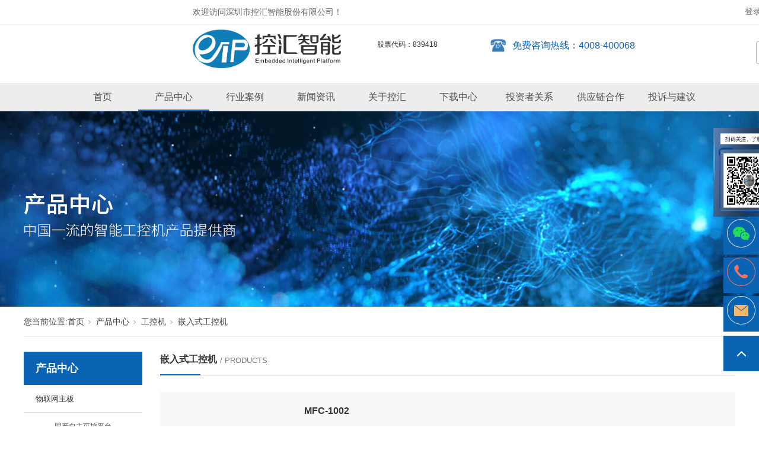

--- FILE ---
content_type: text/html;charset=utf-8
request_url: https://www.gkj-eip.com/products.aspx?nid=3&typeid=172&pageindex=3
body_size: 13721
content:
<!DOCTYPE html>


<html lang="zh-cn" xmlns="http://www.w3.org/1999/xhtml">
<head spw="768">

<title>嵌入式工控机 - 深圳市控汇智能股份有限公司</title> 
<meta name="description" content="嵌入式工控机,深圳市控汇智能股份有限公司"/>
<meta name="keywords" content="嵌入式工控机,深圳市控汇智能股份有限公司"/>
<link rel="canonical" href="https://www.gkj-eip.com//products.aspx?nid=3&pageindex=3&typeid=172" />

<meta charset="utf-8" />
<meta name="renderer" content="webkit"/>
<meta http-equiv="X-UA-Compatible" content="chrome=1"/>
<meta id="WebViewport" name="viewport" content="width=device-width, initial-scale=1.0, minimum-scale=1.0, maximum-scale=1.0, user-scalable=no, viewport-fit=cover, minimal-ui"/>
<meta name="format-detection" content="telephone=no,email=no"/>
<meta name="applicable-device" content="pc,mobile"/>
<meta http-equiv="Cache-Control" content="no-transform"/>
<script type="text/javascript">(function(){if(window.outerWidth>1024||!window.addEventListener){return;}
var w=document.getElementById('WebViewport');var dw=w.content;var em=true;function orientation(){if(window.orientation!=0){var width,scale;if(em){if(screen.width<767){return;}
width=767;scale=1.06;}else{width=1201;scale=0.65;}
w.content='width='+width+'px, initial-scale='+scale+', minimum-scale='+scale+', maximum-scale='+scale+', user-scalable=no, viewport-fit=cover, minimal-ui';}else{if(em){w.content=dw;}else{var scale=screen.width<=320?'0.25':'0.3';w.content='width=1200px, initial-scale='+scale+', minimum-scale='+scale+', maximum-scale=1.0, user-scalable=no, viewport-fit=cover, minimal-ui';}}}
this.addEventListener('orientationchange',function(){if(/Apple/.test(navigator.vendor||'')||navigator.userAgent.indexOf('Safari')>=0){return;};setTimeout(function(){var fullscrren=window.fullscrren||document.fullscreen;if(!fullscrren)document.location.reload();},20);});orientation();})();</script>
<link rel="stylesheet" type="text/css" id="css__咨询弹窗" href="https://rc0.zihu.com/g5/M00/3E/93/CgAGbGh5snCAezOMAAAA3bcMiI4984.css" />
<link rel="stylesheet" type="text/css" id="css__头部隐藏一个栏目" href="https://rc0.zihu.com/g5/M00/3E/93/CgAGbGh5snCAGU3EAAAAOvcSTXw721.css" />
<link rel="stylesheet" type="text/css" id="slick.min.css" href="https://rc1.zihu.com/js/pb/slick-1.8.0/slick.min.css"/>
<link rel="stylesheet" type="text/css" id="respond_measure2" href="https://rc1.zihu.com/css/respond/site.respond.measure-tg-2.0.min.css"/><link rel="stylesheet" type="text/css" id="css__products" href="https://rc0.zihu.com/g5/M00/48/87/CgAGbGkpZ_CAc2S0AAFcF000plk807.css"/><link rel="bookmark" href="/Images/logo.ico"/>
<link rel="shortcut icon" href="/Images/logo.ico"/>
<script type="text/javascript" id="visit" >var userAgent=navigator.userAgent;if(/MSIE\s+[5678]\./.test(userAgent)){location.href="/Admin/Design/Edition.html?type=2";};var _jtime=new Date();function jsLoad(){window.jLoad=new Date()-_jtime;}function jsError(){window.jLoad=-1;}
</script>

<script type="text/javascript" id="publicjs" src="https://rc1.zihu.com/js/pb/3/public.1.6.js" onload="jsLoad()" onerror="jsError()"></script>
</head>

<body class="xg_body">
<form method="get" action="/products.aspx?nid=3&pageindex=3&typeid=172" data-identify="021821821801452022062050144200204211014501982102080" id="form1" data-ntype="1" data-ptype="3" NavigateId="3">


<div class="xg_header" id="xg_header" role="banner" includeId="header0414931861912637410707685">



<section class="xg_section  p1768mf1768-00008" id="sf1768-00008">
<div class="container p1768mf1768-000080001" id="cf1768-000080001">
<div class="row">
<div class="col-sm-12 col-lg-12 hidden-sm p1768mf1768-0d15331839783a86e">
<div class="row">
<div class="col-sm-6 col-lg-10">
<div class="f409 p1768cf1768-013fdeda458fd187a p1768mf1768-013fdeda458fd187a" id="cf1768-013fdeda458fd187a" data-tag="409">
<div class="f409">
		<div id="company" class="company">
			<a href="index.aspx"></a>
		</div>
		<div class="f409_wrap">
			<ul class="reglogin">
				<li class="rllogin"><a href="#"></a></li>
				<span class="xian">|</span>
				<li class="rlreg"><a href="#"></a></li>
			</ul>
			<ul class="onlogin" style="display:none;">
				<li class="f409_olwel">
					<span class="onlogin1" name="onlogin1"></span>
				</li>
				<li class="f409_img">
					<a><img src="/Admin/Images/TourPic.jpg" title=""></a>
				</li>
                <div class="phone_box">
                	<li class="f409_olname">
                		<a id="loginedName" href="/member.aspx"></a>
                	</li>
                	<li class="f409_oltc">
                		<a id="loginout" href="javascript:void(0)"></a>
                	</li>
                </div>
			</ul>
		</div>
	</div>

</div></div>
<div class="col-sm-6 col-lg-2"><div id="if17680fef3c3a1ef9569bb" class="xg_html p1768mf1768-0fef3c3a1ef9569bb"><a href="http://en.gkj-eip.com" target="_blank"><p>English</p></a></div>
<div id="if17680880113cb4308cdff" class="xg_html p1768mf1768-0880113cb4308cdff"><p>China</p></div>
</div></div></div></div></div></section>

<section class="xg_section  p1768mf1768-00007" id="sf1768-00007">
<div class="container p1768mf1768-000070001" id="cf1768-000070001">
<div class="row">
<div class="col-sm-12 col-lg-12 p1768mf1768-0b65b634b48411c80">
<div class="row">
<div class="col-sm-12 col-lg-4 p1768mf1768-07cb7fe6f9494062e"><div class="xg_logo p1768mf1768-02581d438a06eb23a" logo="1"><h1><a href="/"><picture><source srcset="/Images/m_logo.png?t=20251129093430" media="(max-width: 768px)"><img src="/Images/logo.png?t=20251129093430" alt="深圳市控汇智能股份有限公司" title="深圳市控汇智能股份有限公司"></picture></a></h1></div><div id="if1768057c797f39af40b0d" class="xg_html p1768mf1768-057c797f39af40b0d"><p style="font-size: 12px;">股票代码：839418</p></div>
</div>
<div class="col-sm-12 col-lg-4 hidden-sm p1768mf1768-0c33107c94e19c02a"><div class="xg_text p1768mf1768-039449a3df749f1fd"><span>免费咨询热线：4008-400068</span></div>
</div>
<div class="col-sm-12 col-lg-4 hidden-sm"><div id="if1768050fd7f1ab4599927" class="xg_fsearch p1768mf1768-050fd7f1ab4599927" role="search" data-target="_self" data-navigateids="" data-searchtype="1" data-go="/search.aspx" data-btn="if176802e29c39f1038cb02">
<div class="row">
<div class="col-sm-12 col-lg-12"><div class="xg_ibtn p1768mf1768-02e29c39f1038cb02"><input id="if176802e29c39f1038cb02" type="button" value="  " /></div>
<div class="xg_itext p1768mf1768-00458b647f43b7435" form-field ="Key" data-field-search ="Key" label=""><input class="xg_itext_input" type="text" id="input_if176800458b647f43b7435" name="if176800458b647f43b7435"  value="" placeholder="请输入..."/><span class="xg_fierror"></span></div>
</div></div>
<div class="row">
<div class="col-sm-12 col-lg-12"></div></div></div>
</div></div></div></div></div></section>

<section class="xg_section  p1768mf1768-00002" id="sf1768-00002">
<div class="container p1768mf1768-000020001" id="cf1768-000020001">
<div class="row" id="rf1768_00b1844e9d6b22e07">
<div class="col-sm-12 col-lg-12 p1768mf1768-041189a7dd6583fa8"><div id="if176809c7b9eac72cb303e" class="xg_menu p1768mf1768-09c7b9eac72cb303e" role="navigation"  data-droptype="0" data-mobileshoweffect="0" data-mobilelisttype="0"><ul class="xg_menuUl hidden-sm">
<li class="xg_menuLi1" home='1'><div class="xg_menuTitle1"><a class="xg_menuA1" href="/" target="_self">首页</a></div></li>
<li data-nid="3" class="xg_menuLi1"><div class="xg_menuTitle1"><a class="xg_menuA1" href="/pro.aspx?nid=3" target="_self">产品中心</a></div></li>
<li data-nid="4" class="xg_menuLi1"><div class="xg_menuTitle1"><a class="xg_menuA1" href="/case_complex.aspx?nid=4" target="_self">行业案例</a></div></li>
<li data-nid="2" class="xg_menuLi1"><div class="xg_menuTitle1"><a class="xg_menuA1" href="/news_complex.aspx?nid=2" target="_self">新闻资讯</a></div></li>
<li data-nid="1" class="xg_menuLi1"><div class="xg_menuTitle1"><a class="xg_menuA1" href="/about_complex.aspx?nid=1" target="_self" rel="nofollow">关于控汇</a></div></li>
<li data-nid="14" class="xg_menuLi1"><div class="xg_menuTitle1"><a class="xg_menuA1" href="/down_complex.aspx?nid=14" target="_self">下载中心</a></div></li>
<li data-nid="27" class="xg_menuLi1"><div class="xg_menuTitle1"><a class="xg_menuA1" href="/enrollment_complex.aspx?nid=27" target="_self">网上商城</a></div></li>
<li data-nid="34" class="xg_menuLi1"><div class="xg_menuTitle1"><a class="xg_menuA1" href="/information_complex.aspx?nid=34" target="_self">投资者关系</a></div></li>
<li data-nid="9" class="xg_menuLi1"><div class="xg_menuTitle1"><a class="xg_menuA1" href="/feedback.aspx?nid=9" target="_self">供应链合作</a></div></li>
<li data-nid="30" class="xg_menuLi1"><div class="xg_menuTitle1"><a class="xg_menuA1" href="/help_complex.aspx?nid=30" target="_self">投诉与建议</a></div></li></ul><div class="xg_menuMobile hidden-lg"><div class="xg_memu_btn"></div><div class="xg_menuPanel"><ul class="xg_menuUl">
<li class="xg_menuLi1" home='1'><div class="xg_menuTitle1"><a class="xg_menuA1" href="/" target="_self">首页</a></div></li>
<li data-nid="3" class="xg_menuLi1"><div class="xg_menuTitle1"><a class="xg_menuA1" href="javascript:void(0)">产品中心</a></div>
<ul class="xg_menuUl2">
<li data-tid="74" class="xg_menuLi2"><div class="xg_menuTitle2"><a class="xg_menuA2" href="javascript:void(0)">物联网主板</a></div>
<ul class="xg_menuUl3">
<li data-tid="228" class="xg_menuLi3"><div class="xg_menuTitle3"><a class="xg_menuA3" href="/products.aspx?nid=3&typeid=228">国产自主可控平台</a></div></li>
<li data-tid="241" class="xg_menuLi3"><div class="xg_menuTitle3"><a class="xg_menuA3" href="/products.aspx?nid=3&typeid=241">ARM平台</a></div></li>
<li data-tid="215" class="xg_menuLi3"><div class="xg_menuTitle3"><a class="xg_menuA3" href="/products.aspx?nid=3&typeid=215">ATX工业母板</a></div></li>
<li data-tid="217" class="xg_menuLi3"><div class="xg_menuTitle3"><a class="xg_menuA3" href="/products.aspx?nid=3&typeid=217">Mini-ITX主板</a></div></li>
<li data-tid="187" class="xg_menuLi3"><div class="xg_menuTitle3"><a class="xg_menuA3" href="/products.aspx?nid=3&typeid=187">Thin-ITX工控板</a></div></li>
<li data-tid="180" class="xg_menuLi3"><div class="xg_menuTitle3"><a class="xg_menuA3" href="/products.aspx?nid=3&typeid=180">3.5寸工控板</a></div></li>
<li data-tid="179" class="xg_menuLi3"><div class="xg_menuTitle3"><a class="xg_menuA3" href="/products.aspx?nid=3&typeid=179">4寸工控板</a></div></li>
<li data-tid="181" class="xg_menuLi3"><div class="xg_menuTitle3"><a class="xg_menuA3" href="/products.aspx?nid=3&typeid=181">Nano-ITX工控板</a></div></li>
<li data-tid="182" class="xg_menuLi3"><div class="xg_menuTitle3"><a class="xg_menuA3" href="/products.aspx?nid=3&typeid=182">Pico-ITX工控板</a></div></li>
<li data-tid="188" class="xg_menuLi3"><div class="xg_menuTitle3"><a class="xg_menuA3" href="/products.aspx?nid=3&typeid=188">网络安全板卡</a></div></li>
<li data-tid="214" class="xg_menuLi3"><div class="xg_menuTitle3"><a class="xg_menuA3" href="/products.aspx?nid=3&typeid=214">CPU模块化扩展卡</a></div></li></ul></li>
<li data-tid="72" class="xg_menuLi2"><div class="xg_menuTitle2"><a class="xg_menuA2" href="javascript:void(0)">工控机</a></div>
<ul class="xg_menuUl3">
<li data-tid="190" class="xg_menuLi3"><div class="xg_menuTitle3"><a class="xg_menuA3" href="/products.aspx?nid=3&typeid=190">上架式工控机</a></div></li>
<li data-tid="172" class="xg_menuLi3"><div class="xg_menuTitle3"><a class="xg_menuA3" href="/products.aspx?nid=3&typeid=172">嵌入式工控机</a></div></li>
<li data-tid="173" class="xg_menuLi3"><div class="xg_menuTitle3"><a class="xg_menuA3" href="/products.aspx?nid=3&typeid=173">迷你工控机</a></div></li>
<li data-tid="175" class="xg_menuLi3"><div class="xg_menuTitle3"><a class="xg_menuA3" href="/products.aspx?nid=3&typeid=175">盒式工控机</a></div></li>
<li data-tid="174" class="xg_menuLi3"><div class="xg_menuTitle3"><a class="xg_menuA3" href="/products.aspx?nid=3&typeid=174">模块化工控机</a></div></li></ul></li>
<li data-tid="77" class="xg_menuLi2"><div class="xg_menuTitle2"><a class="xg_menuA2" href="javascript:void(0)">工业自动化</a></div>
<ul class="xg_menuUl3">
<li data-tid="226" class="xg_menuLi3"><div class="xg_menuTitle3"><a class="xg_menuA3" href="/products.aspx?nid=3&typeid=226">EtherCAT步进驱动器</a></div></li>
<li data-tid="243" class="xg_menuLi3"><div class="xg_menuTitle3"><a class="xg_menuA3" href="/products.aspx?nid=3&typeid=243">步进电机</a></div></li>
<li data-tid="242" class="xg_menuLi3"><div class="xg_menuTitle3"><a class="xg_menuA3" href="/products.aspx?nid=3&typeid=242">EtherCAT通讯协议转换器</a></div></li>
<li data-tid="227" class="xg_menuLi3"><div class="xg_menuTitle3"><a class="xg_menuA3" href="/products.aspx?nid=3&typeid=227">EtherCAT伺服驱动器</a></div></li>
<li data-tid="246" class="xg_menuLi3"><div class="xg_menuTitle3"><a class="xg_menuA3" href="/products.aspx?nid=3&typeid=246">EtherCAT数字IO及混合信号控制器</a></div></li>
<li data-tid="160" class="xg_menuLi3"><div class="xg_menuTitle3"><a class="xg_menuA3" href="/products.aspx?nid=3&typeid=160">串口IO控制卡</a></div></li>
<li data-tid="192" class="xg_menuLi3"><div class="xg_menuTitle3"><a class="xg_menuA3" href="/products.aspx?nid=3&typeid=192">光源控制器</a></div></li>
<li data-tid="191" class="xg_menuLi3"><div class="xg_menuTitle3"><a class="xg_menuA3" href="/products.aspx?nid=3&typeid=191">运动控制产品</a></div></li></ul></li>
<li data-tid="197" class="xg_menuLi2"><div class="xg_menuTitle2"><a class="xg_menuA2" href="/products.aspx?nid=3&typeid=197">图像采集卡</a></div></li>
<li data-tid="198" class="xg_menuLi2"><div class="xg_menuTitle2"><a class="xg_menuA2" href="/products.aspx?nid=3&typeid=198">HMI人机界面</a></div></li>
<li data-tid="115" class="xg_menuLi2"><div class="xg_menuTitle2"><a class="xg_menuA2" href="/products.aspx?nid=3&typeid=115">工业以太网交换机</a></div></li></ul></li>
<li data-nid="4" class="xg_menuLi1"><div class="xg_menuTitle1"><a class="xg_menuA1" href="javascript:void(0)">行业案例</a></div>
<ul class="xg_menuUl2">
<li data-tid="29" class="xg_menuLi2"><div class="xg_menuTitle2"><a class="xg_menuA2" href="/case.aspx?nid=4&typeid=29">案例中心</a></div></li></ul></li>
<li data-nid="2" class="xg_menuLi1"><div class="xg_menuTitle1"><a class="xg_menuA1" href="javascript:void(0)">新闻资讯</a></div>
<ul class="xg_menuUl2">
<li data-tid="5" class="xg_menuLi2"><div class="xg_menuTitle2"><a class="xg_menuA2" href="/news.aspx?nid=2&typeid=5">行业资讯</a></div></li></ul></li>
<li data-nid="1" class="xg_menuLi1"><div class="xg_menuTitle1"><a class="xg_menuA1" href="javascript:void(0)">关于控汇</a></div>
<ul class="xg_menuUl2">
<li data-tid="161" class="xg_menuLi2"><div class="xg_menuTitle2"><a class="xg_menuA2" href="/about.aspx?nid=1&typeid=161" rel="nofollow">关于控汇</a></div></li>
<li data-tid="158" class="xg_menuLi2"><div class="xg_menuTitle2"><a class="xg_menuA2" href="/about.aspx?nid=1&typeid=158" rel="nofollow">联系控汇</a></div></li>
<li data-tid="157" class="xg_menuLi2"><div class="xg_menuTitle2"><a class="xg_menuA2" href="/about.aspx?nid=1&typeid=157" rel="nofollow">OEM定制流程</a></div></li>
<li data-tid="159" class="xg_menuLi2"><div class="xg_menuTitle2"><a class="xg_menuA2" href="/about.aspx?nid=1&typeid=159" rel="nofollow">加入团队</a></div></li>
<li data-tid="160" class="xg_menuLi2"><div class="xg_menuTitle2"><a class="xg_menuA2" href="/about.aspx?nid=1&typeid=160" rel="nofollow">公司前台</a></div></li></ul></li>
<li data-nid="14" class="xg_menuLi1"><div class="xg_menuTitle1"><a class="xg_menuA1" href="javascript:void(0)">下载中心</a></div>
<ul class="xg_menuUl2">
<li data-tid="11" class="xg_menuLi2"><div class="xg_menuTitle2"><a class="xg_menuA2" href="javascript:void(0)">下载中心</a></div>
<ul class="xg_menuUl3">
<li data-tid="16" class="xg_menuLi3"><div class="xg_menuTitle3"><a class="xg_menuA3" href="/down.aspx?nid=14&typeid=16">产品驱动</a></div></li>
<li data-tid="14" class="xg_menuLi3"><div class="xg_menuTitle3"><a class="xg_menuA3" href="/down.aspx?nid=14&typeid=14">使用手册</a></div></li>
<li data-tid="13" class="xg_menuLi3"><div class="xg_menuTitle3"><a class="xg_menuA3" href="/down.aspx?nid=14&typeid=13">产品型录</a></div></li></ul></li></ul></li>
<li data-nid="27" class="xg_menuLi1"><div class="xg_menuTitle1"><a class="xg_menuA1" href="javascript:void(0)">网上商城</a></div>
<ul class="xg_menuUl2">
<li data-tid="67" class="xg_menuLi2"><div class="xg_menuTitle2"><a class="xg_menuA2" href="/enrollment.aspx?nid=27&typeid=67">招生信息</a></div></li></ul></li>
<li data-nid="34" class="xg_menuLi1"><div class="xg_menuTitle1"><a class="xg_menuA1" href="javascript:void(0)">投资者关系</a></div>
<ul class="xg_menuUl2">
<li data-tid="163" class="xg_menuLi2"><div class="xg_menuTitle2"><a class="xg_menuA2" href="/information.aspx?nid=34&typeid=163" rel="nofollow">临时公告</a></div></li>
<li data-tid="164" class="xg_menuLi2"><div class="xg_menuTitle2"><a class="xg_menuA2" href="/information.aspx?nid=34&typeid=164" rel="nofollow">定期公告</a></div></li>
<li data-tid="165" class="xg_menuLi2"><div class="xg_menuTitle2"><a class="xg_menuA2" href="/tzzgl.aspx?nid=34&typeid=165">投资者管理部门</a></div></li></ul></li>
<li data-nid="9" class="xg_menuLi1"><div class="xg_menuTitle1"><a class="xg_menuA1" href="/feedback.aspx?nid=9" target="_self">供应链合作</a></div></li>
<li data-nid="30" class="xg_menuLi1"><div class="xg_menuTitle1"><a class="xg_menuA1" href="/help_complex.aspx?nid=30" target="_self">投诉与建议</a></div></li></ul><div class="xg_menuShade"></div></div></div></div>
</div></div></div></section>

<section class="xg_section  bregionauto" id="sf1768-00010">
<div class="container p1768mf1768-000100001" id="cf1768-000100001">
<div class="row">
<div class="col-sm-12 col-lg-12 p1768mf1768-081c0e0375366654c">
<div class="row">
<div class="col-sm-12 col-lg-3">
<div class="row">
<div class="col-sm-12 col-lg-12"><div class="xg_text p1768mf1768-086d3e1caa1fa8795"><a href="/about_complex.aspx?nid=1" rel="nofollow" target="_self"><span>关于控汇</span></a></div>
<div class="xg_img p1768mf1768-0a05befb6b213d35a"><img data-src="https://rc0.zihu.com/g1/M00/04/E2/CgAGTF0LRRCAG7IuAAAA08i6q0I410.png" /></div>
</div></div></div>
<div class="col-sm-12 col-lg-3"><div class="xg_text p1768mf1768-07395526228b1495d"><a href="/contact_complex.aspx?nid=7" rel="nofollow" target="_self"><span>联系控汇</span></a></div>
<div class="xg_img p1768mf1768-01c61e3ac8efb71b3"><img data-src="https://rc0.zihu.com/g1/M00/04/E2/CgAGTF0LRRCAG7IuAAAA08i6q0I410.png" /></div>
</div>
<div class="col-sm-12 col-lg-3"><div class="xg_text p1768mf1768-00d6a19df0ca8ce9d"><a href="/job.aspx?nid=11" target="_self"><span>加入团队</span></a></div>
<div class="xg_img p1768mf1768-0adc65161a02283ac"><img data-src="https://rc0.zihu.com/g1/M00/04/E2/CgAGTF0LRRCAG7IuAAAA08i6q0I410.png" /></div>
</div>
<div class="col-sm-12 col-lg-3"></div></div></div></div></div></section>

<section class="xg_section  bregionauto" id="sf1768-00009">
<div class="container p1768mf1768-000090001" id="cf1768-000090001">
<div class="row">
<div class="col-sm-12 col-lg-12 p1768mf1768-0b143f1cc73527775">
<div class="row">
<div class="col-sm-12 col-lg-3">
<div class="row">
<div class="col-sm-12 col-lg-12"><div class="xg_text p1768mf1768-04894d6ae0238823e"><a href="https://eipaf.tmall.com/" target="_blank"><span>控汇天猫旗舰店</span></a></div>
<div class="xg_img p1768mf1768-00668db4bb4cb4cf6"><img data-src="https://rc0.zihu.com/g1/M00/04/E2/CgAGTF0LRRCAG7IuAAAA08i6q0I410.png" /></div>
</div></div></div>
<div class="col-sm-12 col-lg-3">
<div class="row">
<div class="col-sm-12 col-lg-12"><div class="xg_text p1768mf1768-0d5f5739f1103e704"><a href="https://mall.jd.com/index-88010.html" target="_blank"><span>控汇京东旗舰店</span></a></div>
<div class="xg_img p1768mf1768-06a228a18fb63b0ce"><img data-src="https://rc0.zihu.com/g1/M00/04/E2/CgAGTF0LRRCAG7IuAAAA08i6q0I410.png" /></div>
</div></div></div>
<div class="col-sm-12 col-lg-3">
<div class="row">
<div class="col-sm-12 col-lg-12"><div class="xg_text p1768mf1768-0ed4f56f022115086"><a href="https://m.1688.com/winport/wuyc68.html?memberId=wuyc68" target="_blank"><span>控汇线上微商城</span></a></div>
<div class="xg_img p1768mf1768-084d833d2b15ef971"><img data-src="https://rc0.zihu.com/g1/M00/04/E2/CgAGTF0LRRCAG7IuAAAA08i6q0I410.png" /></div>
</div></div></div>
<div class="col-sm-12 col-lg-3"></div></div></div></div></div></section>

<section class="xg_section  bregionauto" id="sf1768-00005">
<div class="container p1768mf1768-000050001" id="cf1768-000050001">
<div class="row">
<div class="col-sm-12 col-lg-12 p1768mf1768-0341bbe810ac93f8b">
<div class="row">
<div class="col-sm-12 col-lg-3 p1768mf1768-0c9cfad1e859da307">
<div class="row">
<div class="col-sm-12 col-lg-12"><div class="xg_text p1768mf1768-0d0d9c0882c6f6de2" data-id='74'><span>物联网主板</span></div>
<div class="xg_img p1768mf1768-0a7b5f2b64915bac7"><img data-src="https://rc0.zihu.com/g1/M00/04/E2/CgAGTF0LRRCAG7IuAAAA08i6q0I410.png" /></div>
</div></div>
<div class="row">
<div class="col-sm-12 col-lg-12"><div id="if176804d87a7e3d69675db" class="xg_list p1768mf1768-04d87a7e3d69675db" data-nid="3" data-ntype="1" data-dtype="2"><div class="data_row row"><div class="data_col col-lg-12 col-sm-4">
<div class="row">
<div class="col-sm-12 col-lg-12"><div class="xg_text p1768mf1768-03100887ed919fd51"><a href="/products.aspx?nid=3&typeid=228" target="_self"><span>国产自主可控平台</span></a></div>
</div></div></div>
<div class="data_col col-lg-12 col-sm-4">
<div class="row">
<div class="col-sm-12 col-lg-12"><div class="xg_text p1768mf1768-03100887ed919fd51"><a href="/products.aspx?nid=3&typeid=241" target="_self"><span>ARM平台</span></a></div>
</div></div></div>
<div class="data_col col-lg-12 col-sm-4">
<div class="row">
<div class="col-sm-12 col-lg-12"><div class="xg_text p1768mf1768-03100887ed919fd51"><a href="/products.aspx?nid=3&typeid=215" target="_self"><span>ATX工业母板</span></a></div>
</div></div></div>
<div class="data_col col-lg-12 col-sm-4">
<div class="row">
<div class="col-sm-12 col-lg-12"><div class="xg_text p1768mf1768-03100887ed919fd51"><a href="/products.aspx?nid=3&typeid=217" target="_self"><span>Mini-ITX主板</span></a></div>
</div></div></div>
<div class="data_col col-lg-12 col-sm-4">
<div class="row">
<div class="col-sm-12 col-lg-12"><div class="xg_text p1768mf1768-03100887ed919fd51"><a href="/products.aspx?nid=3&typeid=187" target="_self"><span>Thin-ITX工控板</span></a></div>
</div></div></div>
<div class="data_col col-lg-12 col-sm-4">
<div class="row">
<div class="col-sm-12 col-lg-12"><div class="xg_text p1768mf1768-03100887ed919fd51"><a href="/products.aspx?nid=3&typeid=180" target="_self"><span>3.5寸工控板</span></a></div>
</div></div></div>
<div class="data_col col-lg-12 col-sm-4">
<div class="row">
<div class="col-sm-12 col-lg-12"><div class="xg_text p1768mf1768-03100887ed919fd51"><a href="/products.aspx?nid=3&typeid=179" target="_self"><span>4寸工控板</span></a></div>
</div></div></div>
<div class="data_col col-lg-12 col-sm-4">
<div class="row">
<div class="col-sm-12 col-lg-12"><div class="xg_text p1768mf1768-03100887ed919fd51"><a href="/products.aspx?nid=3&typeid=181" target="_self"><span>Nano-ITX工控板</span></a></div>
</div></div></div>
<div class="data_col col-lg-12 col-sm-4">
<div class="row">
<div class="col-sm-12 col-lg-12"><div class="xg_text p1768mf1768-03100887ed919fd51"><a href="/products.aspx?nid=3&typeid=182" target="_self"><span>Pico-ITX工控板</span></a></div>
</div></div></div>
<div class="data_col col-lg-12 col-sm-4">
<div class="row">
<div class="col-sm-12 col-lg-12"><div class="xg_text p1768mf1768-03100887ed919fd51"><a href="/products.aspx?nid=3&typeid=188" target="_self"><span>网络安全板卡</span></a></div>
</div></div></div>
<div class="data_col col-lg-12 col-sm-4">
<div class="row">
<div class="col-sm-12 col-lg-12"><div class="xg_text p1768mf1768-03100887ed919fd51"><a href="/products.aspx?nid=3&typeid=214" target="_self"><span>CPU模块化扩展卡</span></a></div>
</div></div></div>
</div></div>
</div></div>
<div class="row">
<div class="col-sm-12 col-lg-12 p1768mf1768-0af95101b5cdd6dd6"><div class="xg_text p1768mf1768-0480d24e977e9d4c9"><span>驱动器系列</span></div>
<div class="xg_img p1768mf1768-0ddc287d4f8d21950"><img data-src="https://rc0.zihu.com/g1/M00/04/E2/CgAGTF0LRRCAG7IuAAAA08i6q0I410.png" /></div>
</div></div>
<div class="row">
<div class="col-sm-12 col-lg-12"><div id="if17680b72402240548e18d" class="xg_list p1768mf1768-0b72402240548e18d" data-nid="3" data-ntype="1" data-dtype="2"><div class="data_row row"><div class="data_col col-lg-12 col-sm-4">
<div class="row">
<div class="col-sm-12 col-lg-12"><div class="xg_text p1768mf1768-076f65508771c7446"><a href="/products.aspx?nid=3&typeid=226" target="_self"><span>EtherCAT步进驱动器</span></a></div>
</div></div></div>
<div class="data_col col-lg-12 col-sm-4">
<div class="row">
<div class="col-sm-12 col-lg-12"><div class="xg_text p1768mf1768-076f65508771c7446"><a href="/products.aspx?nid=3&typeid=227" target="_self"><span>EtherCAT伺服驱动器</span></a></div>
</div></div></div>
<div class="data_col col-lg-12 col-sm-4">
<div class="row">
<div class="col-sm-12 col-lg-12"><div class="xg_text p1768mf1768-076f65508771c7446"><a href="/products.aspx?nid=3&typeid=115" target="_self"><span>工业以太网交换机</span></a></div>
</div></div></div>
</div></div>
</div></div></div>
<div class="col-sm-12 col-lg-3 p1768mf1768-0e589acc03ec950fd">
<div class="row">
<div class="col-sm-12 col-lg-12"><div class="xg_text p1768mf1768-0312a295a1cf74aa1"><span>工控机</span></div>
<div class="xg_img p1768mf1768-0e391e35d5eeb408f"><img data-src="https://rc0.zihu.com/g1/M00/04/E2/CgAGTF0LRRCAG7IuAAAA08i6q0I410.png" /></div>
</div></div>
<div class="row">
<div class="col-sm-12 col-lg-12"><div id="if17680e72cf413b13de8b5" class="xg_list p1768mf1768-0e72cf413b13de8b5" data-nid="3" data-ntype="1" data-dtype="2"><div class="data_row row"><div class="data_col col-lg-12 col-sm-4">
<div class="row">
<div class="col-sm-12 col-lg-12"><div class="xg_text p1768mf1768-03cca818e0c624b19"><a href="/products.aspx?nid=3&typeid=190" target="_self"><span>上架式工控机</span></a></div>
</div></div></div>
<div class="data_col col-lg-12 col-sm-4">
<div class="row">
<div class="col-sm-12 col-lg-12"><div class="xg_text p1768mf1768-03cca818e0c624b19"><a href="/products.aspx?nid=3&typeid=172" target="_self"><span>嵌入式工控机</span></a></div>
</div></div></div>
<div class="data_col col-lg-12 col-sm-4">
<div class="row">
<div class="col-sm-12 col-lg-12"><div class="xg_text p1768mf1768-03cca818e0c624b19"><a href="/products.aspx?nid=3&typeid=173" target="_self"><span>迷你工控机</span></a></div>
</div></div></div>
<div class="data_col col-lg-12 col-sm-4">
<div class="row">
<div class="col-sm-12 col-lg-12"><div class="xg_text p1768mf1768-03cca818e0c624b19"><a href="/products.aspx?nid=3&typeid=175" target="_self"><span>盒式工控机</span></a></div>
</div></div></div>
<div class="data_col col-lg-12 col-sm-4">
<div class="row">
<div class="col-sm-12 col-lg-12"><div class="xg_text p1768mf1768-03cca818e0c624b19"><a href="/products.aspx?nid=3&typeid=174" target="_self"><span>模块化工控机</span></a></div>
</div></div></div>
</div></div>
</div></div>
<div class="row">
<div class="col-sm-12 col-lg-12 p1768mf1768-04ae95fc35823f01d"><div class="xg_text p1768mf1768-0c60c3224861d8041"><span>ARM(国产化)</span></div>
<div class="xg_img p1768mf1768-0bec4777edeba1d88"><img data-src="https://rc0.zihu.com/g1/M00/04/E2/CgAGTF0LRRCAG7IuAAAA08i6q0I410.png" /></div>
</div></div>
<div class="row">
<div class="col-sm-12 col-lg-12"><div id="if176801f4b809d3d50143f" class="xg_list p1768mf1768-01f4b809d3d50143f" data-nid="3" data-ntype="1" data-dtype="2"><div class="data_row row"><div class="data_col col-lg-12 col-sm-12"><div class="xg_data_notdata">暂无数据</div></div></div></div>
</div></div></div>
<div class="col-sm-12 col-lg-3 p1768mf1768-074727c4b6e33e64c">
<div class="row">
<div class="col-sm-12 col-lg-12"><div class="xg_text p1768mf1768-010beedeab16efb29"><span>控制器系列</span></div>
<div class="xg_img p1768mf1768-0548f5673306d468a"><img data-src="https://rc0.zihu.com/g1/M00/04/E2/CgAGTF0LRRCAG7IuAAAA08i6q0I410.png" /></div>
</div></div>
<div class="row">
<div class="col-sm-12 col-lg-12"><div id="if1768064d19fcd2e7ed13e" class="xg_list p1768mf1768-064d19fcd2e7ed13e" data-nid="3" data-ntype="1" data-dtype="2"><div class="data_row row"><div class="data_col col-lg-12 col-sm-4">
<div class="row">
<div class="col-sm-12 col-lg-12"><div class="xg_text p1768mf1768-032570c832ef2f2b9"><a href="/products.aspx?nid=3&typeid=171" target="_self"><span>I/O控制</span></a></div>
</div></div></div>
</div></div>
</div></div>
<div class="row">
<div class="col-sm-12 col-lg-12 p1768mf1768-00f57f90ee872f7f8"><div class="xg_text p1768mf1768-09eda3fa36e1b6cf5"><span>HMI人机界面</span></div>
<div class="xg_img p1768mf1768-004dcd7421c39a99f"><img data-src="https://rc0.zihu.com/g1/M00/04/E2/CgAGTF0LRRCAG7IuAAAA08i6q0I410.png" /></div>
</div></div>
<div class="row">
<div class="col-sm-12 col-lg-12"><div id="if1768033f56513373046f5" class="xg_list p1768mf1768-033f56513373046f5" data-nid="3" data-ntype="1" data-dtype="2"><div class="data_row row"><div class="data_col col-lg-12 col-sm-4">
<div class="row">
<div class="col-sm-12 col-lg-12"><div class="xg_text p1768mf1768-0002df0b11fed5f69"><a href="/products.aspx?nid=3&typeid=207" target="_self"><span>工业平板</span></a></div>
</div></div></div>
<div class="data_col col-lg-12 col-sm-4">
<div class="row">
<div class="col-sm-12 col-lg-12"><div class="xg_text p1768mf1768-0002df0b11fed5f69"><a href="/products.aspx?nid=3&typeid=208" target="_self"><span>工业一体机显示器</span></a></div>
</div></div></div>
<div class="data_col col-lg-12 col-sm-4">
<div class="row">
<div class="col-sm-12 col-lg-12"><div class="xg_text p1768mf1768-0002df0b11fed5f69"><a href="/products.aspx?nid=3&typeid=209" target="_self"><span>工业显示器</span></a></div>
</div></div></div>
</div></div>
</div></div></div>
<div class="col-sm-12 col-lg-3 p1768mf1768-001bff99709457f69">
<div class="row">
<div class="col-sm-12 col-lg-12"><div class="xg_text p1768mf1768-08121b6b5d449948c"><span>图像采集卡</span></div>
<div class="xg_img p1768mf1768-0fd264733a91e502c"><img data-src="https://rc0.zihu.com/g1/M00/04/E2/CgAGTF0LRRCAG7IuAAAA08i6q0I410.png" /></div>
</div></div>
<div class="row">
<div class="col-sm-12 col-lg-12"><div id="if17680dee7bd934e523394" class="xg_list p1768mf1768-0dee7bd934e523394" data-nid="3" data-ntype="1" data-dtype="2"><div class="data_row row"><div class="data_col col-lg-12 col-sm-4">
<div class="row">
<div class="col-sm-12 col-lg-12"><div class="xg_text p1768mf1768-07e72cb8510d084a3"><a href="/products.aspx?nid=3&typeid=203" target="_self"><span>USB采集卡</span></a></div>
</div></div></div>
<div class="data_col col-lg-12 col-sm-4">
<div class="row">
<div class="col-sm-12 col-lg-12"><div class="xg_text p1768mf1768-07e72cb8510d084a3"><a href="/products.aspx?nid=3&typeid=238" target="_self"><span>其他</span></a></div>
</div></div></div>
<div class="data_col col-lg-12 col-sm-4">
<div class="row">
<div class="col-sm-12 col-lg-12"><div class="xg_text p1768mf1768-07e72cb8510d084a3"><a href="/products.aspx?nid=3&typeid=239" target="_self"><span>千兆网络卡</span></a></div>
</div></div></div>
<div class="data_col col-lg-12 col-sm-4">
<div class="row">
<div class="col-sm-12 col-lg-12"><div class="xg_text p1768mf1768-07e72cb8510d084a3"><a href="/products.aspx?nid=3&typeid=240" target="_self"><span>万兆网络卡</span></a></div>
</div></div></div>
</div></div>
</div></div>
<div class="row">
<div class="col-sm-12 col-lg-12 p1768mf1768-01c27e27cbc864a99"><div class="xg_img p1768mf1768-0039b2cce744e9700"><img data-src="https://rc0.zihu.com/g1/M00/04/E2/CgAGTF0LRRCAG7IuAAAA08i6q0I410.png" /></div>
</div></div>
<div class="row">
<div class="col-sm-12 col-lg-12"><div id="if1768014b0bcedda549b5d" class="xg_list p1768mf1768-014b0bcedda549b5d" data-nid="3" data-ntype="1" data-dtype="2"><div class="data_row row"><div class="data_col col-lg-12 col-sm-12"><div class="xg_data_notdata">暂无数据</div></div></div></div>
</div></div>
<div class="row">
<div class="col-sm-12 col-lg-12 p1768mf1768-07092a07a6e400c20"><div class="xg_img p1768mf1768-08abe8905e53a2520"><img data-src="https://rc0.zihu.com/g1/M00/04/E2/CgAGTF0LRRCAG7IuAAAA08i6q0I410.png" /></div>
</div></div>
<div class="row">
<div class="col-sm-12 col-lg-12"><div id="if1768011f12b8191c2d562" class="xg_list p1768mf1768-011f12b8191c2d562" data-nid="3" data-ntype="1" data-dtype="2"><div class="data_row row"><div class="data_col col-lg-12 col-sm-12"><div class="xg_data_notdata">暂无数据</div></div></div></div>
</div></div>
<div class="row">
<div class="col-sm-12 col-lg-12 p1768mf1768-004774bb965bd1afb"><div class="xg_text p1768mf1768-054e811d2d728e8f9"><span>应用计算平台</span></div>
<div class="xg_img p1768mf1768-0e99911864770e231"><img data-src="https://rc0.zihu.com/g1/M00/04/E2/CgAGTF0LRRCAG7IuAAAA08i6q0I410.png" /></div>
</div></div>
<div class="row">
<div class="col-sm-12 col-lg-12"><div id="if176802625631b7ea05799" class="xg_list p1768mf1768-02625631b7ea05799" data-nid="3" data-ntype="1" data-dtype="2"><div class="data_row row"><div class="data_col col-lg-12 col-sm-12"><div class="xg_data_notdata">暂无数据</div></div></div></div>
</div></div></div></div></div></div></div></section>
</div><div class="xg_banner" id="xg_banner" width="100%">

<section class="xg_section  p1774m40002" id="s40002">
<div class="container p1774m400020001" id="c400020001">
<div class="row">
<div class="col-sm-12 col-lg-12"><div id="i8a6fcda8c7eecf58" class="xg_abanner p1774m8a6fcda8c7eecf58 slick.min.css slider single-item-rtl" data-loop="1" data-grabcursor="1" data-dots="0" data-arrows="0" data-scalheight="250" data-effect="1" data-speed="0" data-mobilarrow="0" data-adaptive="0" data-height="330" data-width="1920" style="overflow: hidden;">
<div class="xg_banner_item"><div class="xg_banner_img"><a href="/pro.aspx?nid=3" target="_self"><img data-src="https://rc0.zihu.com/g1/M00/10/A4/CgAGS10lql6Aej7lAAPYJGV2DDQ582.jpg,https://rc0.zihu.com/g1/M00/1D/BA/CgAGTF1AHZWAX2FpAAMGTm89TVc040.jpg" /></a></div>
<div class="container"></div></div>
</div>
</div></div></div></section>
</div>
<div class="xg_content" id="xg_content" role="main">

<section class="xg_section  p1774m50005" id="s50005">
<div class="container" id="c500050001">
<div class="row">
<div class="col-sm-12 col-lg-12 hidden-sm p1774m4e1e366d8e67611e"><div class="xg_crumbs p1774ma61c4872b6ceb113"><span class="xg_crumbs_item"><span class="xg_crumbs_prefix" data-label="text-prefix">您当前位置:</span><a class="xg_crumbs_a" href="/" target="_self">首页</a></span><span class="xg_crumbs_span"></span><span class="xg_crumbs_item"><a class="xg_crumbs_a" href="/pro.aspx?nid=3" target="_self">产品中心</a></span><span class="xg_crumbs_span"></span><span class="xg_crumbs_item"><a class="xg_crumbs_a" href="/products.aspx?nid=3&typeid=72">工控机</a></span><span class="xg_crumbs_span"></span><span class="xg_crumbs_item"><a class="xg_crumbs_a" >嵌入式工控机</a></span></div>
</div></div></div></section>

<section class="xg_section  p1774m50003" id="s50003">
<div class="container" id="c500030001">
<div class="row">
<div class="col-sm-12 col-lg-2">
<div class="row">
<div class="col-sm-12 col-lg-12 hidden-sm"><div class="xg_text p1774m5757d2ab6ae53bd1"><span>产品中心</span></div>
</div></div>
<div class="row">
<div class="col-sm-12 col-lg-12 hidden-sm"><div id="ia1025aa5bd9c2f04" class="xg_tMenu1 xg_tMenu p1774ma1025aa5bd9c2f04" data-urlinlastlevel="0">
<ul class="xg_tMenuUl1" data-curparents="72">
<li data-tid="74" class="xg_tMenuLi1"><div class="xg_tTitle1"><a class="xg_tMenuA1" href="/products.aspx?nid=3&typeid=74">物联网主板</a></div>
<ul class="xg_tMenuUl2">
<li data-tid="228" class="xg_tMenuLi2"><div class="xg_tTitle2"><a class="xg_tMenuA2" href="/products.aspx?nid=3&typeid=228">国产自主可控平台</a></div></li>
<li data-tid="241" class="xg_tMenuLi2"><div class="xg_tTitle2"><a class="xg_tMenuA2" href="/products.aspx?nid=3&typeid=241">ARM平台</a></div></li>
<li data-tid="215" class="xg_tMenuLi2"><div class="xg_tTitle2"><a class="xg_tMenuA2" href="/products.aspx?nid=3&typeid=215">ATX工业母板</a></div></li>
<li data-tid="217" class="xg_tMenuLi2"><div class="xg_tTitle2"><a class="xg_tMenuA2" href="/products.aspx?nid=3&typeid=217">Mini-ITX主板</a></div></li>
<li data-tid="187" class="xg_tMenuLi2"><div class="xg_tTitle2"><a class="xg_tMenuA2" href="/products.aspx?nid=3&typeid=187">Thin-ITX工控板</a></div></li>
<li data-tid="180" class="xg_tMenuLi2"><div class="xg_tTitle2"><a class="xg_tMenuA2" href="/products.aspx?nid=3&typeid=180">3.5寸工控板</a></div></li>
<li data-tid="179" class="xg_tMenuLi2"><div class="xg_tTitle2"><a class="xg_tMenuA2" href="/products.aspx?nid=3&typeid=179">4寸工控板</a></div></li>
<li data-tid="181" class="xg_tMenuLi2"><div class="xg_tTitle2"><a class="xg_tMenuA2" href="/products.aspx?nid=3&typeid=181">Nano-ITX工控板</a></div></li>
<li data-tid="182" class="xg_tMenuLi2"><div class="xg_tTitle2"><a class="xg_tMenuA2" href="/products.aspx?nid=3&typeid=182">Pico-ITX工控板</a></div></li>
<li data-tid="188" class="xg_tMenuLi2"><div class="xg_tTitle2"><a class="xg_tMenuA2" href="/products.aspx?nid=3&typeid=188">网络安全板卡</a></div></li>
<li data-tid="214" class="xg_tMenuLi2"><div class="xg_tTitle2"><a class="xg_tMenuA2" href="/products.aspx?nid=3&typeid=214">CPU模块化扩展卡</a></div></li></ul></li>
<li data-tid="72" class="xg_tMenuLi1"><div class="xg_tTitle1"><a class="xg_tMenuA1" href="/products.aspx?nid=3&typeid=72">工控机</a></div>
<ul class="xg_tMenuUl2">
<li data-tid="190" class="xg_tMenuLi2"><div class="xg_tTitle2"><a class="xg_tMenuA2" href="/products.aspx?nid=3&typeid=190">上架式工控机</a></div></li>
<li data-tid="172" class="xg_tMenuLi2"><div class="xg_tTitle2"><a class="xg_tMenuA2" href="/products.aspx?nid=3&typeid=172">嵌入式工控机</a></div></li>
<li data-tid="173" class="xg_tMenuLi2"><div class="xg_tTitle2"><a class="xg_tMenuA2" href="/products.aspx?nid=3&typeid=173">迷你工控机</a></div></li>
<li data-tid="175" class="xg_tMenuLi2"><div class="xg_tTitle2"><a class="xg_tMenuA2" href="/products.aspx?nid=3&typeid=175">盒式工控机</a></div></li>
<li data-tid="174" class="xg_tMenuLi2"><div class="xg_tTitle2"><a class="xg_tMenuA2" href="/products.aspx?nid=3&typeid=174">模块化工控机</a></div></li></ul></li>
<li data-tid="77" class="xg_tMenuLi1"><div class="xg_tTitle1"><a class="xg_tMenuA1" href="/products.aspx?nid=3&typeid=77">工业自动化</a></div>
<ul class="xg_tMenuUl2">
<li data-tid="226" class="xg_tMenuLi2"><div class="xg_tTitle2"><a class="xg_tMenuA2" href="/products.aspx?nid=3&typeid=226">EtherCAT步进驱动器</a></div></li>
<li data-tid="243" class="xg_tMenuLi2"><div class="xg_tTitle2"><a class="xg_tMenuA2" href="/products.aspx?nid=3&typeid=243">步进电机</a></div></li>
<li data-tid="242" class="xg_tMenuLi2"><div class="xg_tTitle2"><a class="xg_tMenuA2" href="/products.aspx?nid=3&typeid=242">EtherCAT通讯协议转换器</a></div></li>
<li data-tid="227" class="xg_tMenuLi2"><div class="xg_tTitle2"><a class="xg_tMenuA2" href="/products.aspx?nid=3&typeid=227">EtherCAT伺服驱动器</a></div></li>
<li data-tid="246" class="xg_tMenuLi2"><div class="xg_tTitle2"><a class="xg_tMenuA2" href="/products.aspx?nid=3&typeid=246">EtherCAT数字IO及混合信号控制器</a></div>
<ul class="xg_tMenuUl3">
<li data-tid="171" class="xg_tMenuLi3"><div class="xg_tTitle3"><a class="xg_tMenuA3" href="/products.aspx?nid=3&typeid=171">I/O控制</a></div></li>
<li data-tid="247" class="xg_tMenuLi3"><div class="xg_tTitle3"><a class="xg_tMenuA3" href="/products.aspx?nid=3&typeid=247">混合信号</a></div></li></ul></li>
<li data-tid="160" class="xg_tMenuLi2"><div class="xg_tTitle2"><a class="xg_tMenuA2" href="/products.aspx?nid=3&typeid=160">串口IO控制卡</a></div></li>
<li data-tid="192" class="xg_tMenuLi2"><div class="xg_tTitle2"><a class="xg_tMenuA2" href="/products.aspx?nid=3&typeid=192">光源控制器</a></div></li>
<li data-tid="191" class="xg_tMenuLi2"><div class="xg_tTitle2"><a class="xg_tMenuA2" href="/products.aspx?nid=3&typeid=191">运动控制产品</a></div></li></ul></li>
<li data-tid="197" class="xg_tMenuLi1"><div class="xg_tTitle1"><a class="xg_tMenuA1" href="/products.aspx?nid=3&typeid=197">图像采集卡</a></div>
<ul class="xg_tMenuUl2">
<li data-tid="203" class="xg_tMenuLi2"><div class="xg_tTitle2"><a class="xg_tMenuA2" href="/products.aspx?nid=3&typeid=203">USB采集卡</a></div></li>
<li data-tid="240" class="xg_tMenuLi2"><div class="xg_tTitle2"><a class="xg_tMenuA2" href="/products.aspx?nid=3&typeid=240">万兆网络卡</a></div></li>
<li data-tid="239" class="xg_tMenuLi2"><div class="xg_tTitle2"><a class="xg_tMenuA2" href="/products.aspx?nid=3&typeid=239">千兆网络卡</a></div></li>
<li data-tid="238" class="xg_tMenuLi2"><div class="xg_tTitle2"><a class="xg_tMenuA2" href="/products.aspx?nid=3&typeid=238">其他</a></div></li></ul></li>
<li data-tid="198" class="xg_tMenuLi1"><div class="xg_tTitle1"><a class="xg_tMenuA1" href="/products.aspx?nid=3&typeid=198">HMI人机界面</a></div>
<ul class="xg_tMenuUl2">
<li data-tid="207" class="xg_tMenuLi2"><div class="xg_tTitle2"><a class="xg_tMenuA2" href="/products.aspx?nid=3&typeid=207">工业平板</a></div></li>
<li data-tid="208" class="xg_tMenuLi2"><div class="xg_tTitle2"><a class="xg_tMenuA2" href="/products.aspx?nid=3&typeid=208">工业一体机显示器</a></div></li>
<li data-tid="209" class="xg_tMenuLi2"><div class="xg_tTitle2"><a class="xg_tMenuA2" href="/products.aspx?nid=3&typeid=209">工业显示器</a></div></li></ul></li>
<li data-tid="115" class="xg_tMenuLi1"><div class="xg_tTitle1"><a class="xg_tMenuA1" href="/products.aspx?nid=3&typeid=115">工业以太网交换机</a></div></li></ul></div>
</div></div>
<div class="row">
<div class="col-sm-12 col-lg-12 hidden-sm p1774m429c7b9c6b30e455"><div class="xg_text p1774m9ae7a8dac473e6c1"><span>成功案例</span></div>
</div></div>
<div class="row">
<div class="col-sm-12 col-lg-12 hidden-sm p1774m2c2c01d10ed42c12"><div id="i5e5591a0897af0c2" class="xg_list p1774m5e5591a0897af0c2" data-nid="4" data-ntype="2" data-dtype="3"><div class="data_row row"><div class="data_col col-lg-12 col-sm-4">
<div class="row">
<div class="col-sm-12 col-lg-12"><div class="xg_img p1774m1b5fb3579053b4a9"><a href="/case_view.aspx?nid=4&typeid=29&id=475" target="_self"><img data-src="https://rc0.zihu.com/g4/M00/8F/68/CgAG0mSY3diAFYwKAACeLPoF1E0517.jpg" alt="控汇在智能门禁的解决方案" title="控汇在智能门禁的解决方案" /></a></div>
</div></div>
<div class="row">
<div class="col-sm-12 col-lg-12"><div class="xg_text p1774m6217143164985a89"><a href="/case_view.aspx?nid=4&typeid=29&id=475" target="_self"><span>控汇在智能门禁的解决方案</span></a></div>
</div></div></div>
<div class="data_col col-lg-12 col-sm-4">
<div class="row">
<div class="col-sm-12 col-lg-12"><div class="xg_img p1774m1b5fb3579053b4a9"><a href="/case_view.aspx?nid=4&typeid=29&id=473" target="_self"><img data-src="https://rc0.zihu.com/g4/M00/8F/68/CgAG0mSY3haADyA0AACigU9ZQaw089.jpg" alt="控汇工控机在智能医疗——自动化药房的解决方案" title="控汇工控机在智能医疗——自动化药房的解决方案" /></a></div>
</div></div>
<div class="row">
<div class="col-sm-12 col-lg-12"><div class="xg_text p1774m6217143164985a89"><a href="/case_view.aspx?nid=4&typeid=29&id=473" target="_self"><span>控汇工控机在智能医疗——自动化药房的解决方案</span></a></div>
</div></div></div>
<div class="data_col col-lg-12 col-sm-4">
<div class="row">
<div class="col-sm-12 col-lg-12"><div class="xg_img p1774m1b5fb3579053b4a9"><a href="/case_view.aspx?nid=4&typeid=29&id=472" target="_self"><img data-src="https://rc0.zihu.com/g4/M00/31/8A/CgAG0mHO00aAd9qMAAc4OoFtkDk797.png" alt="控汇工控机助力打造仓库自动化和智能物流" title="控汇工控机助力打造仓库自动化和智能物流" /></a></div>
</div></div>
<div class="row">
<div class="col-sm-12 col-lg-12"><div class="xg_text p1774m6217143164985a89"><a href="/case_view.aspx?nid=4&typeid=29&id=472" target="_self"><span>控汇工控机助力打造仓库自动化和智能物流</span></a></div>
</div></div></div>
</div></div>
</div></div>
<div class="row">
<div class="col-sm-12 col-lg-12 hidden-sm"><div class="xg_img p1774mb494ef4e4965b38a"><img data-src="https://rc0.zihu.com/g1/M00/26/36/CgAGS11SftSADzeaAABfC8oYq9w599.jpg" /></div>
</div></div></div>
<div class="col-sm-12 col-lg-10 p1774m996b6feb0c4fe81a">
<div class="row">
<div class="col-sm-12 col-lg-12"><div class="xg_text p1774m0f99f2f233698575"><span>嵌入式工控机</span></div>
<div class="xg_text p1774m26abf41476e6ba68"><span>/&nbsp;PRODUCTS</span></div>
</div></div>
<div class="row">
<div class="col-sm-12 col-lg-12 p1774m76d2a0052a699f00"><div class="xg_img p1774mf01fc503cdb248f0"><img data-src="https://rc0.zihu.com/g1/M00/01/F3/CgAGTF0GFJmAEqqHAAAGs8-0fcg386.png" /></div>
</div></div>
<div class="row">
<div class="col-sm-12 col-lg-12"><div id="i76917f8436638c0e" class="xg_list p1774m76917f8436638c0e" data-nid="3" data-ntype="1" data-dtype="3" data-pagename="pageIndex"><div class="data_row row"><div class="data_col col-lg-12 col-sm-12">
<div class="row">
<div class="col-sm-4 col-lg-3">
<div class="row" data-event="2" data-eventid="a4b7af5f8cd117ab">
<div class="col-sm-12 col-lg-12 p1774me92ced5291ed58dd"><div class="xg_img p1774m8c09e6e6ecf283cf" data-anids="209,210"><a href="/prod_view.aspx?nid=3&typeid=172&id=293" target="_self"><img data-src="" alt="MFC-1002" title="MFC-1002" /></a></div>
</div></div></div>
<div class="col-sm-8 col-lg-9 p1774mfa8a8d892387dfe7">
<div class="row">
<div class="col-sm-12 col-lg-12"><div class="xg_text p1774m8ae8b1f58ef8e25b"><a href="/prod_view.aspx?nid=3&typeid=172&id=293" target="_self"><span>MFC-1002</span></a></div>
<div class="xg_text p1774m9c5bf74fe3ecee73"><a href="/prod_view.aspx?nid=3&typeid=172&id=293" target="_self"><span><p>MFC-1002搭载Intel Celeron Processor J1900，四核四线程，1个COM，双网，支持宽压模块</p><p><br/></p></span></a></div>
</div></div>
<div class="row">
<div class="col-sm-12 col-lg-12 hidden-sm"><div class="xg_ibtn p1774m7359f8f11e4330ca"><a href="/prod_view.aspx?nid=3&typeid=172&id=293" target="_self"><input id="i7359f8f11e4330ca" type="button" value="查看产品" /></a></div>
</div></div></div></div></div>
<div class="data_col col-lg-12 col-sm-12">
<div class="row">
<div class="col-sm-4 col-lg-3">
<div class="row" data-event="2" data-eventid="a4b7af5f8cd117ab">
<div class="col-sm-12 col-lg-12 p1774me92ced5291ed58dd"><div class="xg_img p1774m8c09e6e6ecf283cf" data-anids="209,210"><a href="/prod_view.aspx?nid=3&typeid=172&id=291" target="_self"><img data-src="https://rc0.zihu.com/g4/M00/1E/94/CgAG0mGCOH6Ac-zyAAJIKEAj7P4451.png" alt="MFC-3600" title="MFC-3600" /></a></div>
</div></div></div>
<div class="col-sm-8 col-lg-9 p1774mfa8a8d892387dfe7">
<div class="row">
<div class="col-sm-12 col-lg-12"><div class="xg_text p1774m8ae8b1f58ef8e25b"><a href="/prod_view.aspx?nid=3&typeid=172&id=291" target="_self"><span>MFC-3600</span></a></div>
<div class="xg_text p1774m9c5bf74fe3ecee73"><a href="/prod_view.aspx?nid=3&typeid=172&id=291" target="_self"><span><p><span style="color: rgb(102, 102, 102); font-family: 微软雅黑, " microsoft="" background-color:="">H110芯片，内存容量最大支持32GB，3x Intel I211 LAN，1x PCIe X16，1x PCIe X1，2x Mini PCIe，1个支持MSATA功能,一个支持标准Mini PCIe，且支持WIFI/3G/4G，1x LPC接口，可扩展8个 RS232/485</span></p></span></a></div>
</div></div>
<div class="row">
<div class="col-sm-12 col-lg-12 hidden-sm"><div class="xg_ibtn p1774m7359f8f11e4330ca"><a href="/prod_view.aspx?nid=3&typeid=172&id=291" target="_self"><input id="i7359f8f11e4330ca" type="button" value="查看产品" /></a></div>
</div></div></div></div></div>
<div class="data_col col-lg-12 col-sm-12">
<div class="row">
<div class="col-sm-4 col-lg-3">
<div class="row" data-event="2" data-eventid="a4b7af5f8cd117ab">
<div class="col-sm-12 col-lg-12 p1774me92ced5291ed58dd"><div class="xg_img p1774m8c09e6e6ecf283cf" data-anids="209,210"><a href="/prod_view.aspx?nid=3&typeid=172&id=290" target="_self"><img data-src="https://rc0.zihu.com/g4/M00/1E/75/CgAG0mGB6yaAB89FAAPKcmOzVCc473.png" alt="MFC-6800" title="MFC-6800" /></a></div>
</div></div></div>
<div class="col-sm-8 col-lg-9 p1774mfa8a8d892387dfe7">
<div class="row">
<div class="col-sm-12 col-lg-12"><div class="xg_text p1774m8ae8b1f58ef8e25b"><a href="/prod_view.aspx?nid=3&typeid=172&id=290" target="_self"><span>MFC-6800</span></a></div>
<div class="xg_text p1774m9c5bf74fe3ecee73"><a href="/prod_view.aspx?nid=3&typeid=172&id=290" target="_self"><span><p><span style="color: rgb(102, 102, 102); font-family: 微软雅黑, " microsoft="" background-color:="">板载3855U/3865U/i3-6100u等处理器、2个网口、6个COM，支持三显，2x Mini PCIe</span></p></span></a></div>
</div></div>
<div class="row">
<div class="col-sm-12 col-lg-12 hidden-sm"><div class="xg_ibtn p1774m7359f8f11e4330ca"><a href="/prod_view.aspx?nid=3&typeid=172&id=290" target="_self"><input id="i7359f8f11e4330ca" type="button" value="查看产品" /></a></div>
</div></div></div></div></div>
<div class="data_col col-lg-12 col-sm-12">
<div class="row">
<div class="col-sm-4 col-lg-3">
<div class="row" data-event="2" data-eventid="a4b7af5f8cd117ab">
<div class="col-sm-12 col-lg-12 p1774me92ced5291ed58dd"><div class="xg_img p1774m8c09e6e6ecf283cf" data-anids="209,210"><a href="/prod_view.aspx?nid=3&typeid=172&id=286" target="_self"><img data-src="https://rc0.zihu.com/g4/M00/1D/1D/CgAG0mF6O5aAI21KAAglJpvTmvk203.jpg" alt="MFC- 6900" title="MFC- 6900" /></a></div>
</div></div></div>
<div class="col-sm-8 col-lg-9 p1774mfa8a8d892387dfe7">
<div class="row">
<div class="col-sm-12 col-lg-12"><div class="xg_text p1774m8ae8b1f58ef8e25b"><a href="/prod_view.aspx?nid=3&typeid=172&id=286" target="_self"><span>MFC- 6900</span></a></div>
<div class="xg_text p1774m9c5bf74fe3ecee73"><a href="/prod_view.aspx?nid=3&typeid=172&id=286" target="_self"><span><p><span style="font-family: 宋体, SimSun; font-size: 16px;">Intel i5-8265U Processors</span></p><p><br/></p></span></a></div>
</div></div>
<div class="row">
<div class="col-sm-12 col-lg-12 hidden-sm"><div class="xg_ibtn p1774m7359f8f11e4330ca"><a href="/prod_view.aspx?nid=3&typeid=172&id=286" target="_self"><input id="i7359f8f11e4330ca" type="button" value="查看产品" /></a></div>
</div></div></div></div></div>
<div class="data_col col-lg-12 col-sm-12">
<div class="row">
<div class="col-sm-4 col-lg-3">
<div class="row" data-event="2" data-eventid="a4b7af5f8cd117ab">
<div class="col-sm-12 col-lg-12 p1774me92ced5291ed58dd"><div class="xg_img p1774m8c09e6e6ecf283cf" data-anids="209,210"><a href="/prod_view.aspx?nid=3&typeid=172&id=283" target="_self"><img data-src="https://rc0.zihu.com/g4/M00/0B/27/CgAG0mEbX0yAL7YAAAG5IOessAU792.png" alt="MFC-6900B" title="MFC-6900B" /></a></div>
</div></div></div>
<div class="col-sm-8 col-lg-9 p1774mfa8a8d892387dfe7">
<div class="row">
<div class="col-sm-12 col-lg-12"><div class="xg_text p1774m8ae8b1f58ef8e25b"><a href="/prod_view.aspx?nid=3&typeid=172&id=283" target="_self"><span>MFC-6900B</span></a></div>
<div class="xg_text p1774m9c5bf74fe3ecee73"><a href="/prod_view.aspx?nid=3&typeid=172&id=283" target="_self"><span><p>MFC-6900B是一款嵌入式工业箱式电脑，低功耗、无风扇设计。采用Intel第6/7/8代-U系列处理器。</p></span></a></div>
</div></div>
<div class="row">
<div class="col-sm-12 col-lg-12 hidden-sm"><div class="xg_ibtn p1774m7359f8f11e4330ca"><a href="/prod_view.aspx?nid=3&typeid=172&id=283" target="_self"><input id="i7359f8f11e4330ca" type="button" value="查看产品" /></a></div>
</div></div></div></div></div>
</div></div><div class="xg_pager p1774madc81d1d827ca407 hidden-sm"><ul class="xg_pnUl" data-page="6" data-size="5" data-row="30"><li class="xg_pnPCount">共6页</li><li class="xg_pnFirst"><a class="xg_pnHref" href="/products.aspx?nid=3&typeid=172">首页</a></li><li class="xg_pnPrev"><a class="xg_pnHref" href="/products.aspx?nid=3&typeid=172&pageindex=2" > 上一页</a></li><li class="xg_pnNumber"><a class="xg_pnHref" href="/products.aspx?nid=3&typeid=172">1</a></li><li class="xg_pnNumber"><a class="xg_pnHref" href="/products.aspx?nid=3&typeid=172&pageindex=2">2</a></li><li class="xg_pnNumber xg_pnNumber-select"><a class="xg_pnHref">3</a></li><li class="xg_pnNumber"><a class="xg_pnHref" href="/products.aspx?nid=3&typeid=172&pageindex=4">4</a></li><li class="xg_pnNumber"><a class="xg_pnHref" href="/products.aspx?nid=3&typeid=172&pageindex=5">5</a></li><li class="xg_pnNumber"><a class="xg_pnHref" href="/products.aspx?nid=3&typeid=172&pageindex=6">6</a></li><li class="xg_pnNext"><a class="xg_pnHref" href="/products.aspx?nid=3&typeid=172&pageindex=4">下一页</a></li><li class="xg_pnEnd"><a class="xg_pnHref" href="/products.aspx?nid=3&typeid=172&pageindex=6">尾页</a></li></div>
<div class="xg_mbtn p1774m45f88a73e23e644a hidden-lg" id="i45f88a73e23e644a" data-forindex='0' data-container="i76917f8436638c0e" data-getdataway="1" data-pageIndex="pageIndex" data-pagecount="6" data-devicetype="2"><input type='button' value='加载更多'/></div>
</div></div>
<div class="row">
<div class="col-sm-12 col-lg-12 hidden-sm p1774ma6b4955e52b88d09"><div class="xg_text p1774mc5fecd0bd650c097"><span>热销商品</span></div>
<div class="xg_text p1774me4dced5a423dcbb5"><span>/&nbsp;PRODUCTS</span></div>
</div></div>
<div class="row">
<div class="col-sm-12 col-lg-12 hidden-sm p1774m6d81f660fcd7d99d"><div class="xg_img p1774mff226e8baa54b687"><img data-src="https://rc0.zihu.com/g1/M00/01/F3/CgAGTF0GFJmAEqqHAAAGs8-0fcg386.png" /></div>
</div></div>
<div class="row">
<div class="col-sm-12 col-lg-12 hidden-sm p1774mf1d514b1d33cdba8">
<div class="f285 p1774cb743b2fc552c9cdb p1774mb743b2fc552c9cdb" id="cb743b2fc552c9cdb" data-tag="285">
<div class="row">
<div class="col-sm-12 col-lg-12 p1774cbd3d43e0a32c2828 p1774mbd3d43e0a32c2828"><div id="ia934084e6bee07a5" class="xg_list p1774ca934084e6bee07a5 p1774ma934084e6bee07a5" data-nid="3" data-ntype="1" data-dtype="3"><div class="data_row row"><div class="data_col col-lg-12 col-sm-12">
<div class="row">
<div class="col-sm-12 col-lg-4"><div class="xg_img p1774mcf99a7ac9dcd3305"><img data-src="https://rc0.zihu.com/g4/M00/A3/82/CgAG0mUTd_KAWRAmAACws6vj9CU103.jpg" alt="EDS-32A-D2 工业以太网EtherCAT总线 I/O模块 16入16出" title="EDS-32A-D2 工业以太网EtherCAT总线 I/O模块 16入16出" /></div>
</div>
<div class="col-sm-12 col-lg-8 p1774m285c43cdac374cdb">
<div class="row">
<div class="col-sm-12 col-lg-12"><div class="xg_text p1774m0b2a15da56fd717d"><span>EDS-32A-D2 工业以太网EtherCAT总线 I/O模块 16入16出</span></div>
<div class="xg_text p1774me423ddedd16efa94"><span>EDS-32A-D2 工业以太网EtherCAT总线 I/O模块 16入16出</span></div>
</div></div>
<div class="row">
<div class="col-sm-12 col-lg-12 p1774mfd5cd75a2cf82795"><div class="xg_text p1774mbfbd6b3d56a53eec"><span>EDS系列是基于EtherCAT总线通讯的IO控制器，搭载高性能MCU，支持多路数字量DIＯ，可满足客户多种设备、传感器 等IO控制，可广泛应用于自动化控制、检测、数据采集控制等领域。</span></div>
</div></div>
<div class="row">
<div class="col-sm-12 col-lg-12"><div class="xg_ibtn p1774m6197f3b7710b1590"><input id="i6197f3b7710b1590" type="button" value="+咨询我们" /></div>
</div></div></div></div></div>
<div class="data_col col-lg-12 col-sm-12">
<div class="row">
<div class="col-sm-12 col-lg-4"><div class="xg_img p1774mcf99a7ac9dcd3305"><img data-src="https://rc0.zihu.com/g4/M00/A3/82/CgAG0mUTd_KAWRAmAACws6vj9CU103.jpg" alt="EDS-32B&C工业以太网EtherCAT总线 I/O模块" title="EDS-32B&C工业以太网EtherCAT总线 I/O模块" /></div>
</div>
<div class="col-sm-12 col-lg-8 p1774m285c43cdac374cdb">
<div class="row">
<div class="col-sm-12 col-lg-12"><div class="xg_text p1774m0b2a15da56fd717d"><span>EDS-32B&C工业以太网EtherCAT总线 I/O模块</span></div>
<div class="xg_text p1774me423ddedd16efa94"><span>EDS-32B&C工业以太网EtherCAT总线 I/O模块</span></div>
</div></div>
<div class="row">
<div class="col-sm-12 col-lg-12 p1774mfd5cd75a2cf82795"><div class="xg_text p1774mbfbd6b3d56a53eec"><span>可广泛应用于自动化控制、检测、数据采集控制等领域。 </span></div>
</div></div>
<div class="row">
<div class="col-sm-12 col-lg-12"><div class="xg_ibtn p1774m6197f3b7710b1590"><input id="i6197f3b7710b1590" type="button" value="+咨询我们" /></div>
</div></div></div></div></div>
<div class="data_col col-lg-12 col-sm-12">
<div class="row">
<div class="col-sm-12 col-lg-4"><div class="xg_img p1774mcf99a7ac9dcd3305"><img data-src="https://rc0.zihu.com/g5/M00/3D/62/CgAGbGho2mOAKzLgAAN5rUyvE6g712.png" alt="EDS-MN16A 工业以太网EtherCAT总线" title="EDS-MN16A 工业以太网EtherCAT总线" /></div>
</div>
<div class="col-sm-12 col-lg-8 p1774m285c43cdac374cdb">
<div class="row">
<div class="col-sm-12 col-lg-12"><div class="xg_text p1774m0b2a15da56fd717d"><span>EDS-MN16A 工业以太网EtherCAT总线</span></div>
<div class="xg_text p1774me423ddedd16efa94"><span>EDS-MN16A 工业以太网EtherCAT总线</span></div>
</div></div>
<div class="row">
<div class="col-sm-12 col-lg-12 p1774mfd5cd75a2cf82795"><div class="xg_text p1774mbfbd6b3d56a53eec"><span>可广泛应用于自动化控制、检测、数据采集控制等领域。</span></div>
</div></div>
<div class="row">
<div class="col-sm-12 col-lg-12"><div class="xg_ibtn p1774m6197f3b7710b1590"><input id="i6197f3b7710b1590" type="button" value="+咨询我们" /></div>
</div></div></div></div></div>
<div class="data_col col-lg-12 col-sm-12">
<div class="row">
<div class="col-sm-12 col-lg-4"><div class="xg_img p1774mcf99a7ac9dcd3305"><img data-src="https://rc0.zihu.com/g5/M00/37/E5/CgAGbGgG9F-AMPKeAALPWlg8nGY428.png" alt="EHS-M54A/ EtherCAT 高速总线类型/混合信号控制器" title="EHS-M54A/ EtherCAT 高速总线类型/混合信号控制器" /></div>
</div>
<div class="col-sm-12 col-lg-8 p1774m285c43cdac374cdb">
<div class="row">
<div class="col-sm-12 col-lg-12"><div class="xg_text p1774m0b2a15da56fd717d"><span>EHS-M54A/ EtherCAT 高速总线类型/混合信号控制器</span></div>
<div class="xg_text p1774me423ddedd16efa94"><span>EHS-M54A/ EtherCAT 高速总线类型/混合信号控制器</span></div>
</div></div>
<div class="row">
<div class="col-sm-12 col-lg-12 p1774mfd5cd75a2cf82795"><div class="xg_text p1774mbfbd6b3d56a53eec"><span>可广泛应用于自动化控制、检测、数据采集控制等领域。</span></div>
</div></div>
<div class="row">
<div class="col-sm-12 col-lg-12"><div class="xg_ibtn p1774m6197f3b7710b1590"><input id="i6197f3b7710b1590" type="button" value="+咨询我们" /></div>
</div></div></div></div></div>
</div></div>
</div></div></div></div></div></div></div></div></section>
</div>
<div class="xg_footer" id="xg_footer" role="contentinfo" includeId="footer2975477520231932110858889">



<section class="xg_section  p1803mf1803-00007" id="sf1803-00007">
<div class="container" id="cf1803-000070001">
<div class="row hidden-sm">
<div class="col-sm-12 col-lg-12">
<div class="row">
<div class="col-sm-12 col-lg-12 p1803mf1803-07cb7fe6f9494062e"><div class="xg_img p1803mf1803-02581d438a06eb23a"><img data-src="https://rc0.zihu.com/g5/M00/16/F5/CgAGbGYSReKAElh_AAB95bPILXQ955.jpg" /></div>
</div></div></div></div></div></section>

<section class="xg_section  p1803mf1803-00005" id="sf1803-00005">
<div class="container" id="cf1803-000050001">
<div class="row">
<div class="col-sm-12 col-lg-3 hidden-sm p1803mf1803-0341bbe810ac93f8b"><div class="xg_text p1803mf1803-00b4109db65d46ab7"><span>联系我们</span></div>
<div id="if18030e17b8b2153e5059c" class="xg_html p1803mf1803-0e17b8b2153e5059c"><p><b></b></p><p style="color: rgb(255, 255, 255);"><b style="color: rgb(255, 255, 255);">技术支持：165-0000-0755</b></p><p style="color: rgb(255, 255, 255);"><b style="color: rgb(255, 255, 255);">邮箱：zhangyucheng@gkj-eip.com</b></p><p><b></b></p></div>
</div>
<div class="col-sm-12 col-lg-8 hidden-lg p1803mf1803-0d5974e28f72a9691">
<div class="row">
<div class="col-sm-6 col-lg-6 hidden-lg"><div class="xg_img p1803mf1803-0196014fb2305a296"><a href="tel:4008400068" target="_self"><img data-src="https://rc0.zihu.com/g5/M00/46/A9/CgAGbGkIGP6APdfoAAAQAD97ulA912.png" /></a></div>
<div class="xg_text p1803mf1803-0b672457189f7a5c0"><a href="tel:4008400068" target="_blank"><span>商务咨询：4008-400068邮       箱：xueyuqian@gkj-eip.com</span></a></div>
</div>
<div class="col-sm-6 col-lg-6 hidden-lg"><div class="xg_img p1803mf1803-06353f4768c9347a2"><a href="tel:16500000755" target="_self"><img data-src="https://rc0.zihu.com/g5/M00/46/A9/CgAGbGkIG-CAajiSAAAQM1GwZmk213.png" /></a></div>
<div class="xg_text p1803mf1803-0f811776f8c073bcc"><a href="tel:16500000755" target="_self"><span>技术支持：165-0000-0755邮       箱：zhangyucheng@gkj-eip.com</span></a></div>
</div></div>
<div class="row hidden-lg">
<div class="col-sm-4 col-lg-4 hidden-lg"><div class="xg_img p1803mf1803-03fd937272eb16501"><a href="tel:16599990755" target="_self"><img data-src="https://rc0.zihu.com/g5/M00/46/A9/CgAGbGkIG1SAB0qpAAAYuv0vwn0542.png" /></a></div>
<div class="xg_text p1803mf1803-07a1f4ef1e73ded27"><a href="tel:16599990755" target="_blank"><span>售后维修：165-9999-0755邮       箱：liuqi@gkj-eip.com</span></a></div>
</div>
<div class="col-sm-4 col-lg-4 hidden-lg"><div class="xg_text p1803mf1803-05bf007949cd2868f"><a href="tel:16788880755" target="_self"><span>投诉处理：167-8888-0755邮       箱：guohongxia@gkj-eip.com</span></a></div>
</div>
<div class="col-sm-4 col-lg-4 hidden-lg"><div class="xg_img p1803mf1803-088e2d42fcf7eb7ed"><a href="tel:16788880755" target="_self"><img data-src="https://rc0.zihu.com/g5/M00/47/40/CgAGbGkSkjSAO8ZUAAAc-ag0Z9k075.png" /></a></div>
</div></div>
<div class="row">
<div class="col-sm-12 col-lg-12 hidden-sm p1803mf1803-08d617792c99fd72c"></div></div></div>
<div class="col-sm-12 col-lg-1 hidden-sm">
<div class="row">
<div class="col-sm-4 col-lg-4 hidden-sm p1803mf1803-0c6d998eef2541040"><div id="if180307d207355e2971582" class="xg_html p1803mf1803-07d207355e2971582"><p style="color: rgb(255, 255, 255);"><b><span style="font-size: 14px;">商务咨询：4008-40068 邮箱：xueyuqian@gkj-eip.com</span></b></p></div>
<div class="xg_img p1803mf1803-0e30d6124acd8acc9"><img data-src="https://rc0.zihu.com/g5/M00/46/A9/CgAGbGkIGP6APdfoAAAQAD97ulA912.png" /></div>
</div>
<div class="col-sm-4 col-lg-4"><div class="xg_img p1803mf1803-064645253955e6223"><img data-src="/Admin/Design/img/controls/defaultButton.png" /></div>
<div class="xg_img p1803mf1803-09abd35b9084bb55c"><img data-src="https://rc0.zihu.com/g5/M00/46/A9/CgAGbGkIG1SAB0qpAAAYuv0vwn0542.png" /></div>
</div>
<div class="col-sm-4 col-lg-4"><div id="if18030d3307f1b111a580f" class="xg_html p1803mf1803-0d3307f1b111a580f"><p style="color: rgb(255, 255, 255);"><b>售后维修：165-9999-0755</b></p><p style="color: rgb(255, 255, 255);"><b>邮箱：</b><span style="color: rgb(102, 102, 102);"><b><span style="color: rgb(255, 255, 255);">liuqi@gkj-eip.com</span></b></span></p></div>
</div></div></div></div>
<div class="row hidden-sm">
<div class="col-sm-4 col-lg-4"><div class="xg_img p1803mf1803-01b6b917b2f94b3a4"><img data-src="https://rc0.zihu.com/g5/M00/46/A9/CgAGbGkIG-CAajiSAAAQM1GwZmk213.png" /></div>
</div>
<div class="col-sm-4 col-lg-4 hidden-sm"><div class="xg_img p1803mf1803-012466deb2b686aa7"><a href="tel:16788880755" target="_self"><img data-src="https://rc0.zihu.com/g5/M00/47/40/CgAGbGkSkjSAO8ZUAAAc-ag0Z9k075.png" /></a></div>
</div>
<div class="col-sm-4 col-lg-4"><div id="if18030d263577514f7e9bd" class="xg_html p1803mf1803-0d263577514f7e9bd"><a href="http://mall.jd.com/index-88010.html?from=pc" target="_self"><p><b></b></p><p style="color: rgb(255, 255, 255);"><b>投诉处理：167-8888-0755</b></p><p style="color: rgb(255, 255, 255);"><b style="color: rgb(255, 255, 255);">邮箱：guohongxia</b><span style="color: rgb(102, 102, 102);"><b><span style="color: rgb(255, 255, 255);">@gkj-eip.com</span></b></span></p><p><b></b></p></a></div>
</div></div></div></section>

<section class="xg_section  p1803mf1803-00011" id="sf1803-00011">
<div class="container" id="cf1803-000110001">
<div class="row">
<div class="col-sm-12 col-lg-12 p1803mf1803-0ef3fc5ea8c6287c4"><div class="xg_img p1803mf1803-095bf5f665e98ed3e"><a href="https://mp.weixin.qq.com/s/XQlh4KPa2oerXVux5Ngv1A" target="_blank"><img data-src="https://rc0.zihu.com/g5/M00/3B/20/CgAGbGhGOWaAJ1xJAADlI8dFIrM259.png" /></a></div>
<div class="xg_img p1803mf1803-0131502ae85e8fe8d"><a href="http://mall.jd.com/index-88010.html?from=pc" target="_self"><img data-src="https://rc0.zihu.com/g5/M00/48/87/CgAGbGkpZ1mAXldSAACOwcmsCLk214.png" /></a></div>
<div class="xg_img p1803mf1803-009b067f697f47b17"><a href="https://www.douyin.com/user/MS4wLjABAAAA1s_c3WM71YPGAJj-vdY8fC96XAkpdeyA8OP7EYRaFRo?from_tab_name=main&showSubTab=video" target="_blank"><img data-src="https://rc0.zihu.com/g5/M00/3B/20/CgAGbGhGOXuADapmAADf84V2U4Q901.png" /></a></div>
</div></div></div></section>

<section class="xg_section  p1803mf1803-00006" id="sf1803-00006">
<div class="container" id="cf1803-000060001">
<div class="row">
<div class="col-sm-12 col-lg-3 hidden-sm"><div class="xg_img p1803mf1803-08b3d3d6d2ea12873"><img data-src="https://rc0.zihu.com/g5/M00/15/F5/CgAGbGYDzUeALZ_hAAB17WfL_sQ414.png" /></div>
</div>
<div class="col-sm-12 col-lg-9 hidden-sm p1803mf1803-0f4ad72ffb1ecfb83">
<div class="row">
<div class="col-sm-12 col-lg-12"><div id="if1803009751ce48085a738" class="xg_bnavi p1803mf1803-009751ce48085a738" ><ul class="xg_menuUl">
<li data-nid="3" class="xg_menuLi1"><div class="xg_menuTitle1"><a class="xg_menuA1" href="/pro.aspx?nid=3" target="_self">产品中心</a></div></li>
<li data-nid="4" class="xg_menuLi1"><div class="xg_menuTitle1"><a class="xg_menuA1" href="/case_complex.aspx?nid=4" target="_self">行业案例</a></div></li>
<li data-nid="2" class="xg_menuLi1"><div class="xg_menuTitle1"><a class="xg_menuA1" href="/news_complex.aspx?nid=2" target="_self">新闻资讯</a></div></li>
<li data-nid="1" class="xg_menuLi1"><div class="xg_menuTitle1"><a class="xg_menuA1" href="/about_complex.aspx?nid=1" target="_self" rel="nofollow">关于控汇</a></div></li>
<li data-nid="14" class="xg_menuLi1"><div class="xg_menuTitle1"><a class="xg_menuA1" href="/down_complex.aspx?nid=14" target="_self">下载中心</a></div></li></ul></div>
</div></div><div id="if18030918a91ea1a21fc63" class="xg_gotop p1803mf1803-0918a91ea1a21fc63"><a href='javascript:void(0)'></a></div>
</div></div>
<div class="row">
<div class="col-sm-12 col-lg-12 p1803mf1803-070e166feb9f56385">
<div class="row">
<div class="col-sm-12 col-lg-10 p1803mf1803-0c6f15a28145b3144"><div class="xg_text p1803mf1803-09cce89b468c6da54"><span>© 2019-2025 控汇科技（中国）有限公司版权所有</span></div>
<div class="xg_text p1803mf1803-07977e906191d4eec"><a href="http://www.beian.miit.gov.cn" target="_blank"><span>粤ICP备15095184号-2</span></a></div>
<div class="xg_text p1803mf1803-064cef15b1bd78b78"><a href="/sitemap.aspx" target="_self"><span>网站地图</span></a></div>
<div class="xg_text p1803mf1803-0d287f6a8da8e7f87"><span>隐私策略</span></div>
</div>
<div class="col-sm-12 col-lg-2 hidden-sm p1803mf1803-0ea71b6413a794f84"></div></div>
<div class="row">
<div class="col-sm-4 col-lg-4"></div>
<div class="col-sm-4 col-lg-4"></div>
<div class="col-sm-4 col-lg-4"></div></div></div></div></div></section>
</div>
<div class="xg_marketing" id="xg_marketing" role="complementary">


<div id="if180800001" class="xg_marketform p1808mf1808-00001" data-lang=0 data-shrinkbtn="0">
<div class="xg_holdFloating">
<ul class="xg_hf-list">
<li> <div class="xg_markitem"><i class="wximg0 xg_pcIcon" ></i> </div><p class="xg_hfl-txt">微信咨询</p> <div class="xg_rnp-tips-ewm"><img id="wxqrcode_0" src="https://rc0.zihu.com/g5/M00/46/CB/CgAGbGkJpQOAM7kZAACHOOqy0Nc151.jpg" alt=""> </div></li><li><div class="xg_markitem"><i class="telimg0 xg_pcIcon" ></i> </div><p class="xg_hfl-txt">电话咨询</p> <div class="xg_rnp-tips-tel"><i></i>查燕华<span>0755-29041051  </span></ div ></ li > <li><div class="xg_markitem"><a rel="nofollow" target="_blank" class="emailimg0 xg_pcIcon" href="mailto:zhayanhua@gkj-eip.com"></a> </div><p class="xg_hfl-txt">邮件咨询</p></li> </ul></div>
<div class="xg_HoldfootBox">
<div class="xg_hfBox"><a rel="nofollow" href="javascript: void(0);"class="xg_hfLink" id="WXpage"><span>微信咨询</span><i class="xg_WXicon"></i></a><a rel="nofollow" href="javascript: void(0);"class="xg_hfLink" id="TELpage"><span>电话咨询</span><i class="xg_TELicon"></i></a><a rel="nofollow" href="javascript: void(0);"class="xg_hfLink" id="MAILpage"><span>控汇邮箱</span><i class="xg_MAILicon"></i></a></div></div></div><div class="xg_popupBox"></div><div class="xg_mainPopupBox" id="WXPopup"> <i class="xg_closePopup"></i><ul class="xg_wxList"><li>  <p class="xg_wxl-title">微信咨询</p><div> <img class="xg_wxl-img" id ="m_wxqrcode_0" src="https://rc0.zihu.com/g5/M00/46/CB/CgAGbGkJpQOAM7kZAACHOOqy0Nc151.jpg" alt=""></div></li></ul></div><div class="xg_mainPopupBox" id="TELPopup"> <i class="xg_closePopup"></i><div class="xg_mp-title">点击电话进行一键拨打</div><ul class="xg_mp-list"><li><div class="xg_mpl-left"><i class="xg_popTELicon" ></i><span>查燕华</span></div><div class="xg_mpl-right"><a rel="nofollow" href="tel:0755-29041051  ">0755-29041051  </a></div></li> </ul></div><div class="xg_mainPopupBox" id="MAILPopup"> <i class="xg_closePopup"></i><div class="xg_mp-title">点击邮箱进行一键发送</div><ul class="xg_mp-list"><li><div class="xg_mpl-left"><i class="xg_popMAILicon" ></i><span>查燕华</span></div><div class="xg_mpl-right"><a rel="nofollow" href="mailto:zhayanhua@gkj-eip.com">zhayanhua@gkj-eip.com</a></div></li> </ul></div></div>


<script type='text/javascript'>(function(){function e(b,a){var c=b.getItem(a);if(!c)return'';c=JSON.parse(c);return c.time&&new Date(c.time)<new Date?'':c.val||''}var l=new Date,g=null,k=function(){window.acessFinish=new Date-l};window.addEventListener?window.addEventListener('load',k):window.attachEvent&&window.attachEvent('onload',k);var g=setTimeout(function(){g&&clearTimeout(g);var b=document.location.href,a;a=/\.html|.htm/.test(document.location.href)?document.forms[0].getAttribute('Page'):'';b='/Admin/Access/Load.ashx?ver\x3d1\x26req\x3d'+h(b);a&&(b+='\x26f\x3d'+h(a));a=h(window.document.referrer);if(!(2E3<a.length)){var c=e(localStorage,'_hcid'),f=e(sessionStorage,'_hsid'),d=e(localStorage,'_huid');a&&(b+='\x26ref\x3d'+a);c&&(b+='\x26_hcid\x3d'+c);f&&(b+='\x26_hsid\x3d'+f);d&&(b+='\x26_huid\x3d'+d);b+='\x26sw\x3d'+screen.width+'\x26sh\x3d'+screen.height;b+='\x26cs\x3d'+(window.jLoad?window.jLoad:-1);$?$.getScript(b):(a=document.createElement('script'),a.src=b,document.body.appendChild(a))}},3E3),d=null,h=function(b){if(!b)return'';if(!d){d={};for(var a=0;10>a;a++)d[String.fromCharCode(97+a)]='0'+a.toString();for(a=10;26>a;a++)d[String.fromCharCode(97+a)]=a.toString()}for(var c='',f,e,g=b.length,a=0;a<g;a++)f=b.charAt(a),c=(e=d[f])?c+('x'+e):c+f;return encodeURIComponent(c).replace(/%/g,'x50').replace(/\./g,'x51')}})();</script>

</form>
</body>
<script type="text/javascript" id="slick.min.js" src="https://rc1.zihu.com/js/pb/slick-1.8.0/slick.min.js?t=1"></script>
<script type="text/javascript">        //导航栏下拉
       $("#sf1768-00005").css("display","block");
	$("#sf1768-00005").css("display","block");
          $("#sf1768-00005").css({"position":"relative","z-index":"999999",});
        $("#cf1768-000050001").css({"position":"relative","width":"1200px"});
            $("#sf1768-00005").children("div").children("div").css({"position":"absolute","z-index":"999999","display":"none","background":"rgba(0,0,0,0.7)","width":"100%","border-bottom":"2px #999 solid","padding-left":"75px",});
            $("#sf1768-00005").children("div").children("div").eq(2).css({"border":"1px solid #2e5594","border-bottom-right-radius":"4px","border-bottom-left-radius":"4px"});
            
            $("#sf1768-00005").children("div").children("div").mouseleave(function(){
                $(this).hide();
            });
            $("#sf1768-00002").find("li").mouseleave(function(){
                                                $("#sf1768-00005").children("div").children("div").hide();
                        });
            
            $("#sf1768-00005").children("div").children("div").mousemove(function(){
                $(this).show();
            });
            
            $("#sf1768-00002").find("li").eq(1).mousemove(function(){
                                                $("#sf1768-00005").children("div").children("div").hide();
                                                $("#sf1768-00005").children("div").children("div").eq(0).show();
                        });

        //关于控汇下拉
       $("#sf1768-00010").css("display","block");
	$("#sf1768-00010").css("display","block");
          $("#sf1768-00010").css({"position":"relative","z-index":"999999",});
        $("#cf1768-000100001").css({"position":"relative","width":"1200px"});
            $("#sf1768-00010").children("div").children("div").css({"position":"absolute","z-index":"999999","display":"none","background":"rgba(0,0,0,0.6)","width":"100%","border-bottom":"2px #999 solid","padding-left":"75px",});
            $("#sf1768-00010").children("div").children("div").eq(2).css({"border":"1px solid #2e5594","border-bottom-right-radius":"4px","border-bottom-left-radius":"4px"});
            
            $("#sf1768-00010").children("div").children("div").mouseleave(function(){
                $(this).hide();
            });
            $("#sf1768-00002").find("li").mouseleave(function(){
                                                $("#sf1768-00010").children("div").children("div").hide();
                        });
            
            $("#sf1768-00010").children("div").children("div").mousemove(function(){
                $(this).show();
            });
            
            $("#sf1768-00002").find("li").eq(4).mousemove(function(){
                                                $("#sf1768-00010").children("div").children("div").hide();
                                                $("#sf1768-00010").children("div").children("div").eq(0).show();
                        });

        //在线购买导航栏下拉
       $("#sf1768-00009").css("display","block");
	$("#sf1768-00009").css("display","block");
          $("#sf1768-00009").css({"position":"relative","z-index":"999999",});
        $("#cf1768-000090001").css({"position":"relative","width":"1200px"});
            $("#sf1768-00009").children("div").children("div").css({"position":"absolute","z-index":"999999","display":"none","background":"rgba(0,0,0,0.6)","width":"100%","border-bottom":"2px #999 solid","padding-left":"75px",});
            $("#sf1768-00009").children("div").children("div").eq(2).css({"border":"1px solid #2e5594","border-bottom-right-radius":"4px","border-bottom-left-radius":"4px"});
            
            $("#sf1768-00009").children("div").children("div").mouseleave(function(){
                $(this).hide();
            });
            $("#sf1768-00002").find("li").mouseleave(function(){
                                                $("#sf1768-00009").children("div").children("div").hide();
                        });
            
            $("#sf1768-00009").children("div").children("div").mousemove(function(){
                $(this).show();
            });
            
            $("#sf1768-00002").find("li").eq(6).mousemove(function(){
                                                $("#sf1768-00009").children("div").children("div").hide();
                                                $("#sf1768-00009").children("div").children("div").eq(0).show();
                        });

//加入团队
$(".p1768mf1768-09c7b9eac72cb303e .xg_menuLi1[data-nid='1'] .xg_menuLi2[data-tid='159'] .xg_menuTitle2>a").attr("href","job.aspx?nid=11");

//联系控汇
$(".p1768mf1768-09c7b9eac72cb303e .xg_menuLi1[data-nid='1']  .xg_menuLi2[data-tid='158'] .xg_menuTitle2>a").attr("href","contact_complex.aspx?nid=7");

//关于控汇
$(".p1768mf1768-09c7b9eac72cb303e .xg_menuLi1[data-nid='1']  .xg_menuLi2[data-tid='161'] .xg_menuTitle2>a").attr("href","about_complex.aspx?nid=1");

</script>
<script type="text/javascript" id="js__products" src="https://rc0.zihu.com/g5/M00/3E/92/CgAGbGh5sImATD4hAACbomIabNE7298.js"></script>

</html>


--- FILE ---
content_type: text/css
request_url: https://rc0.zihu.com/g5/M00/3E/93/CgAGbGh5snCAezOMAAAA3bcMiI4984.css
body_size: 52
content:

@media (min-width: 768px) {
.xg_img.p1803mf1803-02581d438a06eb23a{
    position: fixed;
    top: 30%;
    left: 94%;
    z-index: 9999;
    height: 150px;
    background-color: #fff;
    width: 120px;
}

}

--- FILE ---
content_type: text/css
request_url: https://rc0.zihu.com/g5/M00/48/87/CgAGbGkpZ_CAc2S0AAFcF000plk807.css
body_size: 89038
content:
/* public default css */.xg_section,.container-fluid,div[class^='col-']{position:relative}.xg_section_fixd{height:200px}.xg_section,.xg_header,.xg_banner,.xg_content,.xg_footer{clear:both}.container,.container-fluid{height:100%}.xg_screen{text-align:center}.xg_screen:after{content:"";display:inline-block;vertical-align:middle;height:100%}.xg_screen .container,.xg_screen .container-fluid{display:inline-block;vertical-align:middle;max-height:650px;height:auto}.xg_html{height:auto;line-height:25px;font-size:14px;color:#666;text-align:left;overflow:hidden}.xg_logo,.xg_text,.xg_html{display:block;overflow:hidden}.xg_logo{min-height:10px}.xg_logo h1,.xg_logo img{width:100%;height:100%;display:block}.xg_text{height:auto;line-height:25px;font-size:14px;color:#666;text-align:left;word-wrap:break-word;word-break:normal}input[type="text"]{width:150px;height:30px;margin:5px}.xg_ibtn{display:block;width:150px;height:40px;overflow:hidden}input[type='button']{outline:0;border:0;width:100%;height:100%;background-color:transparent}.xg_img{width:100px;height:100px;overflow:hidden}.xg_img a{display:block;width:100%;height:100%}.xg_img img,.xg_logo h1 .xg_logo img{width:100%;height:100%;display:block}[identify="enable-sharelogin_wb"],[identify="enable-pcscanfocuslogin"],[identify="enable-sharelogin_wx"],[identify="enable-sharelogin_qq"],[identify="enable-sharelogin_weixin"]{width:60px;height:60px}.xg_gotop{width:60px;height:60px;position:relative;-webkit-border-radius:50%;-moz-border-radius:50%;border-radius:50%;cursor:pointer;background:#e8e8e8 url(https://rc1.zihu.com/img/public/gototop.png) center center no-repeat}.xg_gotop:hover{background:#e8e8e8 url(https://rc1.zihu.com/img/public/gototop1.png) center center no-repeat}.xg_gotop a{display:block;width:100%;height:100%}.xg_flink{position:relative;padding:15px 0;background-color:#fff;font-size:0;margin:0 auto}.xg_flink .xg_flink_item{display:inline-block;cursor:pointer;padding:5px 20px;max-width:240px;height:auto;overflow:hidden;font-size:12px;color:#333;text-align:center}.xg_flink .xg_flink_item:hover{text-decoration:underline}.xg_flink a{color:#333}.xg_iframe_line{border:0;height:100%}.xg_pager{line-height:33px}.xg_pager span{padding:4px 10px;border:1px solid #e2e2e2;margin-left:5px;font-size:14px}.xg_pager span:first-child{margin-left:0}.xg_pager span:hover{color:#51b5f5}.xg_pager span a{cursor:pointer}.xg_pager span a:hover{color:#51b5f5}.xg_pager .xg_pnInNu{width:44px;height:27px;border:0}.xg_pager .fyb_w_gong,.xg_pager .fyb_w_spage,.xg_pager .fyn_w_gong,.xg_pager .fym_w_spage,.xg_pager .fym_w_gong,.xg_pager .fyi_w_gong{border-right:0}.xg_pager .fyb_n_tpage,.xg_pager .fyb_pszie,.xg_pager .fyn_n_tpage,.xg_pager .fym_pszie,.xg_pager .fym_n_tpage,.xg_pager .fyi_n_tpage{border-left:none;border-right:0;margin-left:-15px}.xg_pager .fyb_w_reccount,.xg_pager .fyb_w_reccount,.xg_pager .fyn_w_spage,.xg_pager .fym_w_reccount,.xg_pager .fym_w_reccount,.xg_pager .fyi_w_spage{border-left:none;margin-left:-15px}.xg_pager .fyb_t_goto{margin:0}.xg_pager a{color:#333}.xg_ul{line-height:34px}.xg_ul .xg_ul_li{height:34px;color:#626262;font-size:14px;padding-left:20px}.xg_ul .xg_ul_li:hover{background-color:#f0f0f0}.xg_sbtn .bdsharebuttonbox{padding:5px}.xg_itext label{vertical-align:top}.xg_itext_span{font-size:11px}.xg_itext input{width:249px;padding-left:10px;height:38px;border:1px solid #e2e2e2;color:#999;font-size:14px}.xg_itext textarea{width:249px;padding:5px 10px;height:80px;line-height:20px;border:1px solid #e2e2e2;color:#999;font-size:14px}.xg_ldrop select,.xg_idrop select{width:249px;padding-left:10px;height:40px;border:1px solid #e2e2e2;color:#999;font-size:14px;-webkit-appearance:menulist;-moz-appearance:menulist;appearance:menulist}.xg_ckcode .xg_check_tip{font-size:14px;cursor:pointer}.xg_ckcode .xg_check_tip:hover{color:#51B5F5}.xg_iemail label{color:#666;font-size:16px;margin-right:4px}.xg_iemail input{width:249px;padding-left:10px;height:38px;border:1px solid #e2e2e2;color:#999;font-size:14px}.xg_iemail textarea{width:249px;padding:5px 10px;height:80px;line-height:20px;border:1px solid #e2e2e2;color:#999;font-size:14px}.xg_imobile label{color:#666;font-size:16px;margin-right:4px}.xg_imobile input{width:249px;padding-left:10px;height:38px;border:1px solid #e2e2e2;color:#999;font-size:14px}.xg_imobile textarea{width:249px;padding:5px 10px;height:80px;line-height:20px;border:1px solid #e2e2e2;color:#999;font-size:14px}.xg_ipwd label{color:#666;font-size:16px;margin-right:4px}.xg_ipwd input{width:249px;padding-left:10px;height:38px;border:1px solid #e2e2e2;color:#999;font-size:14px}.xg_ipwd textarea{width:249px;padding:5px 10px;height:80px;line-height:20px;border:1px solid #e2e2e2;color:#999;font-size:14px}.xg_iradio{line-height:40px}.xg_iradio [data-type="message"]{display:block;text-align:center;font-size:16px;height:40px;color:#666}.xg_iradio label:first-child{margin-left:0}.xg_iradio input[type="radio"]{-webkit-appearance:radio;-moz-appearance:radio;appearance:radio;position:relative;top:2px}[data-tag="InputCheckBox"]{line-height:40px}[data-tag="InputCheckBox"] [data-type="message"]{display:block;text-align:center;font-size:16px;height:40px;color:#666}[data-tag="InputCheckBox"] label:first-child{margin-left:0}[data-tag="InputCheckBox"] input[type="checkbox"]{-webkit-appearance:checkbox;-moz-appearance:checkbox;appearance:checkbox;position:relative;top:2px}[data-tag="InputCheckBox"] span{margin-left:3px}.xg_crumbs{font-size:0}.xg_crumbs>span{font-size:12px;margin-left:7px;display:inline-block;color:#444}.xg_crumbs span:first-child{margin-left:0}.xg_crumbs .xg_crumbs_span{background:url(https://rc1.zihu.com/img/public/arrows_right.png);width:6px;height:7px;background-repeat:no-repeat}.xg_crumbs .xg_crumbs_span:last-child{display:none}.xg_prevnext{line-height:30px;color:#333;font-size:14px}.xg_prevnext .xg_prevnext_item:hover{color:#51b5f5}.xg_prevnext .xg_prevnext_item{display:inline-block;width:250px;cursor:pointer}.xg_prevnext .xg_prevnext_title{margin-left:8px}.xg_navTwo{font-size:0}.xg_navTwo .tierLi{position:relative;display:inline-block;width:110px;height:40px;line-height:40px;font-size:14px;color:#fff;background-color:#51b5f5}.xg_navTwo .tierLi:hover .navContent{display:block}.xg_navTwo .tierLi-select{background-color:#3e99d4}.xg_navTwo .tierName{text-align:center;cursor:pointer}.xg_navTwo .tierName:hover{background-color:#3e99d4}.xg_navTwo .navContent{position:absolute;left:0;top:40px;width:440px;height:auto;display:none}.xg_navTwo .navContentUl{position:relative}.xg_navTwo .navContentLi{width:110px;height:40px;line-height:40px;background-color:#5dbcf9}.xg_navTwo .navContentLi:hover{background-color:#5ba3d2}.xg_navTwo .navContentLi:hover .ncContent{display:block}.xg_navTwo .navContentLi-select{background-color:#5ba3d2}.xg_navTwo .ncName{width:100%;text-align:center;cursor:pointer}.xg_navTwo .ncContent{position:absolute;box-sizing:border-box;left:110px;top:0;width:330px;line-height:20px;height:160px;padding:5px 15px;background-color:#b5b1b1;display:none}.xg_navTwo .navContentLi:first-child .ncContent{display:block}.xg_tMenu1 .xg_tMenuLi1{width:110px;height:auto;background-color:#51b5f5;color:#fff;font-size:14px;line-height:40px}.xg_tMenu1 .xg_tMenuLi1:hover{background-color:#3e99d4}.xg_tMenu1 .xg_tMenuLi1-select{background-color:#3e99d4}.xg_tMenu1 a{display:block;height:100%;width:100%}.xg_tMenu1 .xg_tTitle1{width:100%;text-align:center;cursor:pointer}.xg_tMenu1 .xg_tMenuUl2{width:100%}.xg_tMenu1 .xg_tMenuLi2{width:100%;text-align:center;cursor:pointer;background-color:#5dbcf9}.xg_tMenu1 .xg_tMenuLi2:hover{background-color:#429dda}.xg_tMenu1 .xg_tMenuLi2-select{background-color:#429dda}.xg_tMenu1 .xg_tTitle2{width:100%;text-align:center;cursor:pointer}.xg_tMenu1 .xg_tMenuLi3{width:100%;text-align:center;cursor:pointer;background-color:#86ccf9}.xg_tMenu1 .xg_tMenuLi3:hover{background-color:#6dbef3}.xg_tMenu1 .xg_tMenuLi3-select{background-color:#6dbef3}.xg_tMenu1 .xg_tTitle3{width:100%;text-align:center;cursor:pointer}.xg_tMenu2 a{display:block;width:100%;height:100%}.xg_tMenu2 .xg_tMenuLi1{position:relative;width:110px;height:auto;background-color:#51b5f5;color:#fff;font-size:14px;line-height:40px}.xg_tMenu2 .xg_tMenuLi1:hover{background-color:#3e99d4}.xg_tMenu2 .xg_tMenuLi1:hover .xg_tMenuUl2{display:block}.xg_tMenu2 .xg_tMenuLi1-select{background-color:#3e99d4}.xg_tMenu2 .xg_tTitle1{width:100%;text-align:center;cursor:pointer}.xg_tMenu2 .xg_tMenuUl2{width:100%;position:absolute;left:100%;top:0;z-index:1;display:none}.xg_tMenu2 .xg_tMenuLi2{position:relative;width:110px;height:auto;background-color:#5dbcf9;color:#fff;font-size:14px}.xg_tMenu2 .xg_tMenuLi2:hover{background-color:#429dda}.xg_tMenu2 .xg_tMenuLi2:hover .xg_tMenuUl3{display:block}.xg_tMenu2 .xg_tMenuLi2-select{background-color:#429dda}.xg_tMenu2 .xg_tTitle2{width:100%;text-align:center;cursor:pointer}.xg_tMenu2 .xg_tMenuUl3{width:100%;position:absolute;left:100%;top:0;display:none}.xg_tMenu2 .xg_tMenuLi3{background-color:#86ccf9}.xg_tMenu2 .xg_tMenuLi3:hover{background-color:#58b0e8}.xg_tMenu2 .xg_tMenuLi3-select{background-color:#58b0e8}.xg_tMenu2 .xg_tTitle3{width:100%;text-align:center;cursor:pointer}.xg_tMenu3 a{display:block;width:100%;height:100%}.xg_tMenu3 .xg_tMenuLi1{width:110px;line-height:40px;background-color:#51b5f5;color:#fff;cursor:pointer;font-size:14px}.xg_tMenu3 .xg_tMenuLi1:hover{background-color:#3e99d4}.xg_tMenu3 .xg_tMenuLi1-select{background-color:#3e99d4}.xg_tMenu3 .xg_tMenuLi1-select .xg_tMenuUl2{display:block}.xg_tMenu3 .xg_tTitle1{width:100%;text-align:center}.xg_tMenu3 .xg_tMenuUl2{width:100%;display:none}.xg_tMenu3 .xg_tMenuLi2{width:100%;background-color:#5dbcf9}.xg_tMenu3 .xg_tMenuLi2:hover{background-color:#429dda}.xg_tMenu3 .xg_tMenuLi2-select{background-color:#429dda}.xg_tMenu3 .xg_tMenuLi2-select .xg_tMenuUl3{display:block}.xg_tMenu3 .xg_tTitle2{width:100%;text-align:center}.xg_tMenu3 .xg_tMenuUl3{width:100%;display:none}.xg_tMenu3 .xg_tMenuLi3{width:100%;background-color:#86ccf9}.xg_tMenu3 .xg_tMenuLi3:hover{background-color:#58b0e8}.xg_tMenu3 .xg_tMenuLi3-select{background-color:#58b0e8}.xg_tMenu3 .xg_tMenuLi3-select .xg_tMenuUl4{display:block}.xg_tMenu3 .xg_tTitle3{width:100%;text-align:center}.xg_tMenu3 .xg_tMenuUl4{width:100%;display:none}.xg_tMenu3 .xg_tMenuLi4{width:100%;background-color:#84c1e8}.xg_tMenu3 .xg_tMenuLi4:hover{background-color:#81b7da}.xg_tMenu3 .xg_tMenuLi4-select{background-color:#81b7da}.xg_tMenu3 .xg_tTitle4{width:100%;text-align:center}.xg_bnavi .xg_menuUl{font-size:0;color:#444}.xg_bnavi .xg_menuUl:after{display:block;content:'';clear:both;height:0;visibility:hidden}.xg_bnavi a{width:100%;height:100%;display:block}.xg_bnavi .xg_menuLi1{color:#444}.xg_bnavi .xg_menuLi1{position:relative;float:left;width:110px;font-size:14px;line-height:40px;cursor:pointer;color:#444;z-index:100;text-align:center;height:40px}.xg_bnavi .xg_menuTitle2{text-align:center;height:40px}.xg_bnavi .xg_menuTitle3{text-align:center;height:40px}.xg_bnavi .xg_menuTitle3:hover a{color:#000}@media(min-width:769px){.xg_menu .xg_menuUl{font-size:0;color:#333}.xg_menu a{display:block;width:100%;height:100%}.xg_menu .xg_menuLi1{position:relative;display:inline-block;width:110px;font-size:14px;height:40px;line-height:40px;cursor:pointer;background-color:#51b5f5;color:#fff;z-index:100}.xg_menu .xg_menuLi1:hover{background-color:#3e99d4}.xg_menu .xg_menuLi1:hover .xg_menuUl2{display:block}.xg_menu .xg_menuLi1-select{background-color:#3e99d4}.xg_menu .xg_menuTitle1{text-align:center}.xg_menu .xg_menuUl2{position:absolute;top:40px;left:0;width:100%;display:none}.xg_menu .xg_menuLi2{position:relative;background-color:#5dbcf9;color:#fff}.xg_menu .xg_menuLi2:hover{background-color:#429dda}.xg_menu .xg_menuLi2:hover .xg_menuUl3{display:block}.xg_menu .xg_menuLi2-select{background-color:#429dda}.xg_menu .xg_menuTitle2{text-align:center}.xg_menu .xg_menuUl3{position:absolute;left:100%;top:0;display:none;width:100%}.xg_menu .xg_menuLi3{position:relative;background-color:#75c2f3;color:#fff}.xg_menu .xg_menuLi3:hover{background-color:#58b0e8}.xg_menu .xg_menuLi3:hover .xg_menuUl4{display:block}.xg_menu .xg_menuLi3-select{background-color:#58b0e8}.xg_menu .xg_menuTitle3{text-align:center}.xg_menu .xg_menuUl4{position:absolute;left:100%;top:0;display:none;width:100%}.xg_menu .xg_menuLi4{text-align:center;background-color:#86ccf9;color:#fff}.xg_menu .xg_menuLi4:hover{background-color:#6dbef3}.xg_menu .xg_menuLi4-select{background-color:#6dbef3}.xg_menu .xg_menuTitle4{text-align:center}}@media(max-width:768px){.xg_menu a{display:block;width:100%;height:100%;padding-left:25px}.xg_menu a:active{background-color:#f4f4f4;color:#333}.xg_menu .xg_menuMobile{width:19px;height:15px}.xg_menu .xg_memu_btn{width:19px;height:15px;background:url(https://rc1.zihu.com/img/public/xg_memu_btn.png) no-repeat;background-size:contain}.xg_menu .xg_menuUl{background-color:#fff;padding-top:25px;width:205px;height:100%;position:relative;z-index:10002}.xg_menu .xg_menuLi1,.xg_menu .xg_menuLi2,.xg_menu .xg_menuLi3,.xg_menu .xg_menuLi4,.xg_menu .xg_menuLi5{line-height:45px;font-size:15px;color:#333;position:relative}.xg_menu .xg_menuUl2{display:none}.xg_menu .xg_menuUl3,.xg_menu .xg_menuUl4,.xg_menu .xg_menuUl5{display:none}.xg_menu .xg_menuUl5{display:none}.xg_menu .xg_menuShade{width:100%;height:100%;background-color:rgba(0,0,0,0.25);z-index:10001;position:absolute;left:0;top:0}.xg_menu .xg_menuMobileData{height:100%;width:205px;overflow-y:scroll}.xg_menu .xg_menutop{z-index:10002;background-color:#fff;position:relative}.xg_menu .xg_menubottom{z-index:10002;background-color:#fff;position:relative}}.xg_pager{color:#666;font-size:12px;position:relative}.xg_pager .xg_pnUl{overflow:hidden;text-align:center}.xg_pager a{color:inherit;padding:0 7px}.xg_pager li{display:inline-block;padding:3px 5px;margin-left:5px;color:#666;border:1px solid #ddd;border-radius:2px}.xg_pager .xg_pnNumber:hover,.xg_pager .xg_pnFirst:hover,.xg_pager .xg_pnPrev:hover,.xg_pager .xg_pnNext:hover,.xg_pager .xg_pnEnd:hover,.xg_pager .xg_pager:hover,.xg_pager .xg_pnTotallP:hover,.xg_pager .xg_pnPage:hover{background-color:#288df0;color:#fff}.xg_pager .xg_pnJump{padding:0;border:0}.xg_pager .xg_pnInNu{height:30px;padding:0;border:1px solid #ddd;text-align:center;width:40px;margin-left:5px}.xg_pager .PageIndex{text-decoration:none;display:inline-block;height:20px;border:1px solid #ddd;vertical-align:top;border-radius:2px;line-height:20px;padding:0 3px;cursor:pointer;margin-left:5px;color:#666}.xg_pager .xg_pnPCount{padding-left:7px;padding-right:7px}.xg_tab_tl{float:left;width:100px;border-left-width:1px;border-left-style:solid;border-top-width:1px;border-top-style:solid}li[class=xg_tab_tl]:last-child{border-right-width:1px;border-right-style:solid}.xg_tab_tl-select{background-color:#51b5f5}.xg_tab_tl div{font-weight:normal;cursor:pointer;text-align:center}.xg_tab_l_t:after{display:block;clear:both;content:"";visibility:hidden;height:0}.xg_tab_l_t{zoom:1}.xg_tab_tt{display:none;border-left-width:1px;border-left-style:solid;border-top-width:1px;border-top-style:solid;border-right-width:1px;border-right-style:solid;border-bottom-width:1px;border-bottom-style:solid}.xg_tab_tt-select{display:block}.xg_fierror{display:block;width:249px;position:relative;font-size:14px;margin-bottom:14px;font-size:14px}.xg_fadvisory{width:100%;display:block;height:200px}.xg_barcode{border:3px solid #ddd}.bds_tsina,.bds_weixin,.hk_clear{background-position:0 0!important}.bdshare-button-style0-16 .bds_more{background-position:0 0}.bdshare-button-style0-16 .bds_weixin{background-position:0 -1612px}.bdshare-button-style0-16 .bds_sqq{background-position:0 -2652px}.bdshare-button-style0-16 .bds_tqq{background-position:0 -260px}.bdshare-button-style0-16 .bds_tsina{background-position:0 -104px}.bdshare-button-style0-16{zoom:1}.bdshare-button-style0-16:after{content:".";visibility:hidden;display:block;height:0;clear:both}.bdshare-button-style0-16 a,.bdshare-button-style0-16 .bds_more{float:left;font-size:12px;padding-left:17px;line-height:16px;height:16px;background-image:url(../img/share/icons_0_16.png?v=d754dcc0.png);background-repeat:no-repeat;cursor:pointer;margin:6px 6px 6px 0}.bdshare-button-style0-16 a:hover{color:#333;opacity:.8;filter:alpha(opacity=80)}.bdshare-button-style0-16 .bds_more{color:#333;float:left}.bdsharebuttonbox .hk_clear{width:40px;height:40px;display:inline-block;margin:0 5px;padding-left:0}.bdsharebuttonbox .bds_tsina{background:url(https://rc1.zihu.com/img/toolbox/share_wb.png) no-repeat top center}.bdsharebuttonbox .bds_tsina:hover{background:url(https://rc1.zihu.com/img/toolbox/share_wb_hover.png) no-repeat top center}.bdsharebuttonbox .bds_weixin{background:url(https://rc1.zihu.com/img/toolbox/share_wx.png) no-repeat top center}.bdsharebuttonbox .bds_weixin:hover{background:url(https://rc1.zihu.com/img/toolbox/share_wx_hover.png) no-repeat top center}.bdsharebuttonbox .bds_sqq:hover{background:url(https://rc1.zihu.com/img/toolbox/share_qq.png) no-repeat top center}.bdsharebuttonbox .bds_sqq{background:url(https://rc1.zihu.com/img/toolbox/share_qq_hover.png) no-repeat top center}.bdsharebuttonbox .bds_sqq{background:url(https://rc1.zihu.com/img/toolbox/share_qq_hover.png) no-repeat top center}.bdshare-button-style0-16 .bds_more{background:url(https://rc1.zihu.com/img/toolbox/sharelogo/more.gif) no-repeat top center}.xg_unit,.xg_pricedata,.xg_mbtn{position:relative}.xg_mbtn{background:#288df0;color:#fff;padding:5px 0}.xg_data_notdata{position:relative;min-height:40px;line-height:40px;text-align:center;top:50%;margin-top:-15px}.xg_area_item0,.xg_area_item1,.xg_area_item2,.xg_area_item3{display:none;position:relative}.xg_area_container{overflow:hidden;color:#666;background-color:#FFF;width:100%;position:fixed;top:46%;bottom:0;left:0;z-index:99999;padding:40px 0 0 0;border-radius:15px 15px 0 0;box-shadow:2px -2px 11px #e4e4e4}.xg_area_options{padding-bottom:40px;overflow:auto;height:100%}.xg_area_options p{text-align:center;height:40px;line-height:40px}.xg_area_active{background-color:#eee}.xg_area_return{height:26px;width:28px;right:20px;top:10px;position:absolute;display:none}.xg_area_return svg{height:100%;width:100%}.xg_prd_name{position:relative;display:inline-block}.xg_prd_content{position:relative;display:inline-block}.xg_prd_row{display:block}.xg_prd_row div{display:inline-block}.xg_prd_col_name{width:200px;text-align:center}.xg_prd_col_num{width:80px;text-align:center}.xg_prd_col_num input{width:50px}.xg_prd_col_del a{cursor:pointer}.xg_video video{width:100%}.xg_video_button{display:none;position:absolute;height:100%;width:100%;top:0;left:0;margin:0;padding:0;background:#ccc;opacity:.4;z-index:99999}.xg_video_button img{max-height:48%;top:50%;left:50%;transform:translate(-50%,-50%);position:absolute}.lazyload{animation:loadingImg .15s ease-in}@keyframes loadingImg{from{opacity:0}to{opacity:1}}@media only screen and (max-width:768px){.mobile_hide{display:none!important}.mobile_an_hide{opacity:0!important}.xg_dropdownlist{display:none}}@media only screen and (min-width:769px){.pc_an_hide{opacity:0!important}.xg_dropdownlist{position:absolute;width:100vw;z-index:1;display:none}.xg_navi_template{display:none;position:relative;margin-left:auto;margin-right:auto;height:100px;width:100%;background:#fff}}.xg_banner_item{position:relative;overflow:hidden;float:left;visibility:hidden}@media only screen and (min-width:769px){.xg_banner_img img{margin-left:auto;margin-right:auto}.xg_banner_item .container{position:absolute;left:50%;top:0;margin-left:-600px;cursor:pointer}}@media only screen and (max-width:768px){.xg_banner_item .container{width:320px;position:absolute;left:50%;top:0;margin-left:-160px;cursor:pointer}}.xg_userlogin .xg_imobile{position:relative}.xg_userlogin .xg_imobile .checkcode{position:absolute;cursor:pointer}.xg_Hold-allBox{width:375px;height:667px;position:relative;background-color:#fff;border:1px solid #ddd;margin:5% auto;border-radius:8px}.xg_hfBox{width:90%;height:40px;line-height:40px;background-color:#efefef;box-shadow:0 2px 4px #ddd;margin-left:5%;border-radius:40px;font-size:0;color:#666;display:flex;justify-content:center;align-items:center}.xg_hfLink{display:inline-block;vertical-align:middle;font-size:12px;width:25%;text-align:center;position:relative}.xg_hfLink span{display:inline-block;vertical-align:middle}.xg_hfLink:after{content:'';position:absolute;right:0;top:18px;height:8px;width:1px;background-color:#b9bac1}.xg_hfLink:last-child:after{width:0}.xg_QQicon{display:inline-block;vertical-align:middle;width:17px;height:12px;background:url("https://rc1.zihu.com/img/toolbox/QQIcon.png") no-repeat;background-size:cover}.xg_popQQIcon,.xg_popQuanIcon{display:inline-block;vertical-align:middle;width:24px;height:24px}.xg_WXicon{display:inline-block;vertical-align:middle;width:17px;height:12px;background:url("https://rc1.zihu.com/img/toolbox/WXIcon.png") no-repeat;background-size:cover}.xg_Quanicon{display:inline-block;vertical-align:middle;width:17px;height:12px;background:url("https://rc1.zihu.com/img/toolbox/ico_qnl.png") no-repeat;background-size:cover}.xg_TELicon{display:inline-block;vertical-align:middle;width:17px;height:12px;background:url("https://rc1.zihu.com/img/toolbox/TELIcon.png") no-repeat;background-size:cover}.xg_Miccardicon{display:inline-block;vertical-align:middle;width:17px;height:12px;background:url("https://rc1.zihu.com/img/toolbox/ico_wmp.png") no-repeat;background-size:cover}.xg_WhatsAppicon{display:inline-block;vertical-align:middle;width:17px;height:12px;background:url("https://rc1.zihu.com/img/toolbox/WhatsappIcon.png") no-repeat;background-size:cover}.xg_Facebookicon{display:inline-block;vertical-align:middle;width:17px;height:12px;background:url("https://rc1.zihu.com/img/toolbox/FaceBookIcon.png") no-repeat;background-size:cover}.xg_Twittericon{display:inline-block;vertical-align:middle;width:17px;height:12px;background:url("https://rc1.zihu.com/img/toolbox/TwitterIcon.png") no-repeat;background-size:cover}.xg_popTELicon{display:inline-block;vertical-align:middle;width:24px;height:24px}.xg_MAILicon{display:inline-block;vertical-align:middle;width:17px;height:12px;background:url("https://rc1.zihu.com/img/toolbox/MAILIcon.png") no-repeat;background-size:cover}.xg_popMAILicon{display:inline-block;vertical-align:middle;width:24px;height:24px}.xg_popupBox{position:fixed;left:0;right:0;top:0;bottom:0;background-color:#000;opacity:.3;display:none}.xg_mainPopupBox{position:fixed;width:90%;border-radius:8px;background-color:#fff;top:50%;left:50%;transform:translate(-50%,-50%);text-align:center;font-size:14px;color:#666;display:none;z-index:99}.xg_mp-title{text-align:center;padding:15px;font-size:15px;color:#666;border-bottom:1px solid #f2f2f2}.xg_mp-list{margin:0 auto;width:240px;list-style:none}.xg_mp-list li{text-align:left;padding:20px 0;font-size:0;border-bottom:1px dashed #eee;display:flex;justify-content:space-between;align-items:center}.xg_mpl-left{display:inline-block;vertical-align:middle;font-size:14px;width:95px;color:#666}.xg_mpl-right{display:inline-block;vertical-align:middle;font-size:14px;text-align:right;width:135px;padding-right:5px;color:#666}.xg_closePopup{display:inline-block;vertical-align:middle;width:27px;height:27px;background:url("https://rc1.zihu.com/img/toolbox/closeIcon.png") no-repeat;background-size:cover;position:absolute;right:0;top:-40px;cursor:pointer}.xg_mpqqList,.xg_quanList{text-align:center;font-size:14px;cursor:pointer}.xg_mptxtfen{color:#e6266c;margin-left:25px}.xg_mptxtlan{color:#3477a8;margin-left:25px}.xg_zhiwen{display:inline-block;vertical-align:middle;width:13px;height:13px;background:url("https://rc1.zihu.com/img/toolbox/zhiwen.png") no-repeat;background-size:cover}.xg_wxList,.xg_miccardList{list-style:none;padding:10px 0}.xg_wxList li,.xg_miccardList li{padding:2px 0 5px;text-align:center;width:70%;margin:0 auto;border-bottom:1px dashed #ddd}.xg_wxList li:last-child,.xg_miccardList li:last-child{border-bottom:0}.xg_wxl-title,.xg_miccardl-title{font-size:14px;color:#000;position:relative;display:inline-block;vertical-align:middle}.xg_wxl-title:after,.xg_miccardl-title:after{content:'';position:absolute;width:3px;height:3px;border-radius:3px;left:-10px;top:9px;background-color:#666}.xg_wxl-title:before,.xg_miccardl-title:before{content:'';position:absolute;width:3px;height:3px;border-radius:3px;right:-10px;top:9px;background-color:#666}.xg_wxl-img,.xg_miccardl-img{width:110px}.xg_wxl-tips{color:#999;font-size:12px;padding-left:5px}.xg_marketform *{margin:0 auto;padding:0}.xg_marketform a{-webkit-tap-highlight-color:rgba(0,0,0,0);outline:0}.xg_marketform a,.xg_marketform a:link,.xg_marketform a:active,.xg_marketform a:visited{color:#666;text-decoration:none}.xg_hf-list{list-style:none;padding:0;border-radius:4px}.xg_hf-list li{padding:15px 0;text-align:center;font-size:12px;position:relative;cursor:pointer}.xg_hf-list li:hover{background-color:#d5d5d5}.xg_pcIcon{display:inline-block;vertical-align:middle;width:48px;height:48px;background-size:cover}.xg_hfl-txt{color:#444;padding-top:3px}.xg_hf-list li:hover .xg_rnp-tips-tel{display:block;opacity:1}.xg_hf-list li:hover .xg_rnp-tips-qq{display:block;opacity:1}.xg_rnp-tips-tel,.xg_rnp-tips-qq{display:none;opacity:0;right:125px;height:55px;line-height:55px;border-radius:4px;color:#484c61;width:205px;text-align:center;background-color:#fff;position:absolute;top:50%;margin-top:-27px;font-size:14px;-webkit-box-shadow:6px 0 19px rgba(0,0,0,0.09);box-shadow:6px 0 19px rgba(0,0,0,0.09);-webkit-transition:.3s ease;-o-transition:.3s ease;transition:.3s ease}.xg_rnp-tips-tel:after,.xg_rnp-tips-qq:after{content:'';width:0;height:0;border-top:8px solid transparent;border-bottom:8px solid transparent;border-left:10px solid #fff;position:absolute;right:-10px;top:50%;margin-top:-8px}.xg_rnp-tips-ewm{display:none;position:absolute;width:115px;height:115px;padding:5px;background-color:#fff;right:125px;top:50%;margin-top:-70px;-webkit-box-shadow:6px 0 29px rgba(0,0,0,0.09);box-shadow:6px 0 29px rgba(0,0,0,0.09)}.xg_rnp-tips-ewm>img{width:100%}.xg_rnp-tips-ewm:after{content:'';width:0;height:0;border-top:8px solid transparent;border-bottom:8px solid transparent;border-left:10px solid #fff;position:absolute;right:-10px;top:50%;margin-top:-8px}.xg_hf-list li:hover .xg_rnp-tips-ewm{display:block;opacity:1;-webkit-transition:.3s ease;-o-transition:.3s ease;transition:.3s ease}@media only screen and (max-width:768px){.xg_holdFloating{display:none}.xg_marketform{position:fixed;left:0;right:0;bottom:0;z-index:99999}}@media only screen and (min-width:769px){.xg_HoldfootBox{display:none}.xg_mainPopupBox{display:none}.xg_marketform{position:fixed;right:75px;z-index:99999}.xg_holdFloating{width:102px;background-color:#fff;box-shadow:0 0 4px #eee}.xg_popupBox{display:none!important}.xg_mainPopupBox{display:none!important}}#weixin_tip{position:fixed;left:0;top:0;background:rgba(0,0,0,0.6);width:100%;height:100vh;z-index:100}#qq_tip{position:fixed;left:0;top:0;background:rgba(0,0,0,0.6);width:100%;height:100vh;z-index:100}.weixin_bg_img{width:100%;text-align:right}.weixin_bg_img img{width:15%;height:auto;position:relative;right:2%;margin-top:2%}.weixin_text1{text-align:right;padding:0 15% 0 0;margin:10px 0}.weixin_text1 p{display:inline-block;zoom:1;*display:inline;font-size:16px;color:#FFF}.weixin_text1 p+p{padding-left:30px;background:url('https://rc1.zihu.com/img/toolbox/share.png') no-repeat left center;background-size:26px 26px}.weixin_text2{text-align:right;padding:0 15% 0 0;margin:10px 0}.weixin_text2 p{padding-left:30px;background:url('https://rc1.zihu.com/img/toolbox/weixq.png') no-repeat left center;background-size:26px 26px;display:inline-block;zoom:1;*display:inline;font-size:16px;color:#FFF;margin-right:1rem}#uagent_tip{position:fixed;left:0;top:0;background:rgba(0,0,0,0.2);width:100%;height:100%;z-index:100}#uagent_tip img{display:block;width:40px;height:40px;margin:0 auto}#uagent_tip p{display:block;width:60%;padding:25px 0;top:35%;left:20%;background:#FFF;position:relative;border-radius:4px}#uagent_tip span{color:#000;font-size:14px;line-height:28px;display:block;text-align:center}#uagent_tip span+span{color:#9c9a9a;font-size:14px;line-height:25px}#uagent_tip span+span+span{color:#429dda;font-size:14px;text-align:center;margin-top:10px;cursor:pointer;border-top:2px dashed #bbb8b8}.xg_imgUpload{width:auto;min-height:120px}.xg_upload_ul{overflow:visible;min-height:120px;min-width:120px;zoom:1}.xg_upload_ul:after{display:block;clear:both;content:"";visibility:hidden;height:0}.xg_fileUpload{width:auto;min-height:120px}.xg_imgUpload_li{width:120px;height:120px;font-size:12px;box-sizing:border-box;border:1px dashed #d4d4d4;background-color:#f8f8f8;position:relative;display:inline-block;margin-right:10px;float:left;text-align:center}.xg_fileUpload_li{width:120px;height:120px;font-size:12px;box-sizing:border-box;border:1px dashed #d4d4d4;background-color:#f8f8f8;position:relative;display:inline-block;margin-right:10px;float:left;text-align:center}.xg_addimg{font-size:0;width:75px;position:absolute;left:50%;top:50%;transform:translate(-50%,-50%)}.xg_addimg .xg_imgUploadbtn span{color:#FFF;font-size:12px;margin-left:4px;cursor:pointer}.xg_imgUploadbtn{display:inline-block;vertical-align:top;width:100%;height:22px;border:1px solid #e9e9e9;text-align:center;line-height:22px;border-radius:5px;background-color:rgba(22,155,213,1);cursor:pointer}.xg_ulpi_close{position:absolute;right:-8px;top:-5px;z-index:100;cursor:pointer}.ulpi_changeBtn{display:inline-block;vertical-align:top;width:58px;height:22px;text-align:center;line-height:22px;border-radius:5px;background-color:#fff}.ulpi_changeBtn span{color:#444;font-size:12px;margin-left:4px;cursor:pointer}.xg_div_img{overflow:hidden;height:100%;width:100%}.xg_div_file{padding-top:15px;text-align:center}.ulpi_shadow{display:none;width:100%;height:100%;background-color:rgba(0,0,0,0.5);position:absolute;left:0;top:0}.change_img{font-size:0;width:58px;position:absolute;left:50%;top:50%;transform:translate(-50%,-50%)}.upload_success{height:100%}.upload_success:hover .ulpi_shadow{display:block}.hasupload{height:100%;width:100%}.file_hasupload{width:37px;height:40px}.xg_uperror{position:absolute;display:inline-block;text-align:center;border-radius:3px;overflow:hidden;top:40px;left:38px}.xg_uperror p{font-size:12px;color:red}.xg_uperror p+p{font-size:12px;color:#00f;margin-top:-10px}.xg_uplabel_span{line-height:130px;float:left;font-size:11px}.retryup{cursor:pointer}@media only screen and (max-width:768px){#popup_container{width:90%!important;left:5%!important}.xg_scrollwidth::-webkit-scrollbar{width:1px}}.xg_mulimg img{display:block}.bd_weixin_popup{height:auto!important}.xg_datepicker{border:#999 1px solid;background:#fff url(https://rc1.zihu.com/img/toolbox/upload/datePicker.gif) no-repeat right}.bdsharebuttonbox .bds_qingbiji{background:url(https://rc1.zihu.com/img/toolbox/sharelogo/qingbiji.gif) no-repeat top center}.bdsharebuttonbox .bds_mshare{background:url(https://rc1.zihu.com/img/toolbox/sharelogo/bsharesync.gif) no-repeat top center}.bdsharebuttonbox .bds_qzone{background:url(https://rc1.zihu.com/img/toolbox/sharelogo/qzone.gif) no-repeat top center}.bdsharebuttonbox .bds_renren{background:url(https://rc1.zihu.com/img/toolbox/sharelogo/renren.gif) no-repeat top center}.bdsharebuttonbox .bds_tqq{background:url(https://rc1.zihu.com/img/toolbox/sharelogo/qqmb.gif) no-repeat top center}.bdsharebuttonbox .bds_kaixin001{background:url(https://rc1.zihu.com/img/toolbox/sharelogo/kaixin001.gif) no-repeat top center}.bdsharebuttonbox .bds_tieba{background:url(https://rc1.zihu.com/img/toolbox/sharelogo/itieba.gif) no-repeat top center}.bdsharebuttonbox .bds_douban{background:url(https://rc1.zihu.com/img/toolbox/sharelogo/douban.gif) no-repeat top center}.bdsharebuttonbox .bds_thx{background:url(https://rc1.zihu.com/img/toolbox/sharelogo/hexunmb.gif) no-repeat top center}.bdsharebuttonbox .bds_bdysc{background:url(https://rc1.zihu.com/img/toolbox/sharelogo/baiducang.gif) no-repeat top center}.bdsharebuttonbox .bds_meilishuo{background:url(https://rc1.zihu.com/img/toolbox/sharelogo/meilishuo.gif) no-repeat top center}.bdsharebuttonbox .bds_mogujie{background:url(https://rc1.zihu.com/img/toolbox/sharelogo/mogujie.gif) no-repeat top center}.bdsharebuttonbox .bds_diandian{background:url(https://rc1.zihu.com/img/toolbox/sharelogo/diandian.gif) no-repeat top center}.bdsharebuttonbox .bds_huaban{background:url(https://rc1.zihu.com/img/toolbox/sharelogo/huaban.gif) no-repeat top center}.bdsharebuttonbox .bds_duitang{background:url(https://rc1.zihu.com/img/toolbox/sharelogo/duitang.gif) no-repeat top center}.bdsharebuttonbox .bds_fx{background:url(https://rc1.zihu.com/img/toolbox/sharelogo/feixin.gif) no-repeat top center}.bdsharebuttonbox .bds_youdao{background:url(https://rc1.zihu.com/img/toolbox/sharelogo/youdaonote.gif) no-repeat top center}.bdsharebuttonbox .bds_sdo{background:url(https://rc1.zihu.com/img/toolbox/sharelogo/maikunote.gif) no-repeat top center}.bdsharebuttonbox .bds_people{background:url(https://rc1.zihu.com/img/toolbox/sharelogo/peoplemb.gif) no-repeat top center}.bdsharebuttonbox .bds_xinhua{background:url(https://rc1.zihu.com/img/toolbox/sharelogo/xinhuamb.gif) no-repeat top center}.bdsharebuttonbox .bds_mail{background:url(https://rc1.zihu.com/img/toolbox/sharelogo/email.gif) no-repeat top center}.bdsharebuttonbox .bds_yaolan{background:url(https://rc1.zihu.com/img/toolbox/sharelogo/yaolanmb.gif) no-repeat top center}.bdsharebuttonbox .bds_wealink{background:url(https://rc1.zihu.com/img/toolbox/sharelogo/wealink.gif) no-repeat top center}.bdsharebuttonbox .bds_ty{background:url(https://rc1.zihu.com/img/toolbox/sharelogo/tianya.gif) no-repeat top center}.bdsharebuttonbox .bds_fbook{background:url(https://rc1.zihu.com/img/toolbox/sharelogo/facebook.gif) no-repeat top center}.bdsharebuttonbox .bds_twi{background:url(https://rc1.zihu.com/img/toolbox/sharelogo/twitter.gif) no-repeat top center}.bdsharebuttonbox .bds_linkedin{background:url(https://rc1.zihu.com/img/toolbox/sharelogo/linkedin.gif) no-repeat top center}.bdsharebuttonbox .bds_copy{background:url(https://rc1.zihu.com/img/toolbox/sharelogo/clipboard.gif) no-repeat top center}.bdsharebuttonbox .bds_print{background:url(https://rc1.zihu.com/img/toolbox/sharelogo/printer.gif) no-repeat top center}.bdsharebuttonbox .bds_tqf{background:url(https://rc1.zihu.com/img/toolbox/sharelogo/qqxiaoyou.gif) no-repeat top center}#bsMorePanel,#bsWXBox,#bsBox,.bsFrameDiv,.bsTop,#toolbar_position,#bsMorePanel div{-webkit-box-sizing:unset;-moz-box-sizing:unset;box-sizing:unset}#bsMorePanel input{margin:unset}.xg_typefilterlist{border:1px solid #ccc;margin-bottom:35px;color:#444;width:1200px;margin:0 auto}.xg_typeselected_label{display:inline-block;font-size:14px}.xg_types-selected{padding:0 15px;border-bottom:1px solid #ccc;line-height:30px}.xg_typeselected_item{border:1px solid #ccc;color:#5171cd;padding-left:5px;padding-right:5px;line-height:18px;text-decoration:none;font-size:14px;margin-left:5px}.xg_typeselected_item:after{content:"x";font-size:14px;padding-left:5px;vertical-align:top;cursor:pointer;line-height:30px}.xg_typesel_condition{display:flex;margin:6px 0;line-height:30px}.xg_typesel_itemlabel{text-indent:1em;font-size:14px;color:#888;display:inline-block}.xg_typesel_items{flex:1}.xg_typesel_items li{display:inline-block;min-width:100px}.xg_typesel_item{display:inline-block;cursor:pointer;text-decoration:none;color:#444;transition:all .3s ease;font-size:14px}.xg_typesel_item_active{color:#5171cd}.xg_typesel_item:hover{color:#5171cd}.xg_typesel_div{display:inline-block;color:#5171cd}.xg_mbcode_check{text-align:left}.xg_btncode{cursor:pointer}.xg_user_scanLogin{display:none;position:fixed;left:42%;top:25%;width:300px;height:300px}.xg_user_scanLogin_title{font-size:18px;display:inline-block;padding:5px 0 0 18px;width:300px;background-color:#fff}.xg_loading{width:4px;height:4px;border-radius:2px;background:#68b2ce;position:absolute;animation:xg_loading linear .8s infinite;-webkit-animation:xg_loading linear .8s infinite}.xg_loading:nth-child(1){left:24px;top:2px;animation-delay:0s}.xg_loading:nth-child(2){left:40px;top:8px;animation-delay:.1s}.xg_loading:nth-child(3){left:47px;top:24px;animation-delay:.1s}.xg_loading:nth-child(4){left:40px;top:40px;animation-delay:.2s}.xg_loading:nth-child(5){left:24px;top:47px;animation-delay:.4s}.xg_loading:nth-child(6){left:8px;top:40px;animation-delay:.5s}.xg_loading:nth-child(7){left:2px;top:24px;animation-delay:.6s}.xg_loading:nth-child(8){left:8px;top:8px;animation-delay:.7s}@keyframes xg_loading{0%,40%,100%{transform:scale(1)}20%{transform:scale(3)}}@-webkit-keyframes xg_loading{0%,40%,100%{transform:scale(1)}20%{transform:scale(3)}}.xg_search_highlight{color:#f73131}.xg_property_li{display:inline-block;padding-left:5px;padding-right:5px}.xg_property_li_img{height:50px;width:50px}.xg_property_one .xg_property_ul{display:inline-block}.agreement_check{margin-right:10px}.agreement_check,.agreement_title{cursor:pointer}.agreement_content{padding:20px;text-align:left}.xg_downlink .xg_downa{width:100%;height:100%;display:flex;justify-content:center;align-items:center}.xg_muldrop .xg_muldrop_content{display:inline-block}.xg_muldrop .xg_itext_input{height:38px;width:250px;line-height:38px;font-size:14px;border:1px solid #e2e2e2;color:#999;overflow:hidden;text-align:left}.xg_muldrop .xg_itext_input span{margin-right:5px}.xg_muldrop .xg_muldrop_ul{margin:3px 0 0 0;padding:0;display:none;position:absolute;z-index:99;background-color:#FFF;max-height:450px;overflow-y:auto;border:1px solid #ccc}.xg_muldrop .xg_muldrop_li{margin:0;padding:0 5px;height:34px;line-height:34px!important;list-style:none;cursor:pointer;text-align:left}.xg_muldrop .xg_muldrop_li:hover{background-color:#f5f7fa}.xg_muldrop .xg_muldrop_ul .xg_muldrop_li-select{color:#cd1d2a;font-weight:700}.xg_muldrop .xg_muldrop_ul .xg_muldrop_li-select::after{position:absolute;right:2px;content:url(https://rc1.zihu.com/img/toolbox/control/ok.png);font-size:12px;font-weight:700;-webkit-font-smoothing:antialiased}.xg_shutter>.shutter{position:relative!important}.list-paddingleft-2{padding-left:30px}.list-paddingleft-2 li{list-style:inherit}.xg_gotop{position: fixed;bottom: 10px;z-index:10000;}@media only screen and (min-width:769px) {
.xg_header{min-width:1200px}.p1768cf1768-013fdeda458fd187a{height:40px;line-height:40px;top:0px;}
.f409 .f409{
		width: 1200px;
		margin:0 auto;
	}
	.f409 .company,.f409 .f409_wrap{
		display: inline-block;
		*display: inline;
		zoom: 1;
	}
	.f409 .f409_wrap{
		float: right;
	}
	.f409 .company{
		float:left;
	}
	.f409 .company a{
		color:#666;
		font-size: 14px;
	}
	.f409 .company a:hover{
		opacity: 0.f409 .9;
	}
	.f409 .rllogin,.f409 .rlreg{
		display: inline-block;
		*display: inline;
		zoom: 1;
	}
	.f409 .xian{
		font-size: 12px;
	    color: #666;
	    position: relative;
	    top: -1px;
	    margin:0 2px;
	}
	.f409 .rllogin a ,.f409 .rlreg a{
	    color: #666;
	    font-size: 14px;
        line-height:30px;
	}
	.f409 .rllogin a:hover,.f409 .rlreg a:hover{
		color:#f30213;
	}

	/*登入后*/
	.f409 .onlogin{
		position: relative;
        overflow: hidden;
	}
	.f409 .f409_olwel, .f409 .f409_img, .f409 .phone_box{
		float: left;
	}
	.f409 .onlogin1{
		color: #666;
	    font-size: 14px;
	}
	.f409 .f409_img{
		width: 25px;
		height: 25px;
		display: inline-block;
        position:relative;
        top:5px;
	}
	.f409 .f409_img img{
		width: 100%;
		height: 100%;
		border-radius: 50%;
	}
	.f409 .f409_olname,.f409 .f409_oltc{
		display: inline-block;
	}
	.f409 .f409_olname a,.f409 .f409_oltc a{
		color: #666;
	    font-size: 14px;
	}
	.f409 .f409_oltc{
		margin-left:8px;
	}
	.f409 .f409_olname a:hover,.f409 .f409_oltc a:hover{
		color:#f30213;
	}
.p1774cb743b2fc552c9cdb{width:350px;height:290px;position:relative;top:0px;left:0px;}.p1774cbd3d43e0a32c2828{height:290px;}.p1774ca934084e6bee07a5{height:290px;}.p1774ca934084e6bee07a5 .data_col{height:290px;}
}
@media only screen and (max-width:768px) {
.p1768cf1768-013fdeda458fd187a{line-height:40px;height:40px;padding-left:5px;}

.f409 .f409{
			margin:0 auto;
		}
		.f409 .company,.f409 .f409_wrap{
			display: inline-block;
			*display: inline;
			zoom: 1;
		}
		.f409 .f409_wrap{
			float: right;
		}
		.f409 .company{
			float:left;
		}
		.f409 .company a{
			color:#666;
			font-size: 14px;
		}
		.f409 .company a:hover{
			opacity: 0.f409 .9;
		}
		.f409 .rllogin,.f409 .rlreg{
			display: inline-block;
			*display: inline;
			zoom: 1;
		}
		.f409 .reglogin{
			position: relative;
			right:10px;
            
		}
		.f409 .xian{
			font-size: 12px;
		    color: #666;
		    position: relative;
		    top: -1px;
		    margin:0 2px;
		}
		.f409 .rllogin a ,.f409 .rlreg a{
		    color: #666;
		    font-size: 14px;
            line-height:30px;
		}
		.f409 .rllogin a:hover,.f409 .rlreg a:hover{
			color:#f30213;
		}

		/*登入后*/
		.f409 .onlogin{
			position: relative;
		}
		.f409 .f409_olwel{
			display: inline-block;
			display: none;
		}
		.f409 .onlogin1{
			color: #666;
		    font-size: 14px;
		}
		.f409 .f409_img{
			width: 25px;
			height: 25px;
			display: inline-block;
			position: relative;
			top: 8px;
			margin-right: 10px;
		}
		.f409 .phone_box{
			position: absolute;
		    top: 40px;
		    right: 0;
		    background: #FFF;
		    padding: 0 10px;
		    z-index: 999;
		    display: none;
		}
		.f409 .f409_img img{
			width: 100%;
			height: 100%;
			border-radius: 50%;
		}
		.f409 .f409_olname,.f409 .f409_oltc{
			display: block;
		}
		.f409 .f409_olname a,.f409 .f409_oltc a{
			color: #666;
		    font-size: 14px;
		}
		.f409 .f409_olname a:hover,.f409 .f409_oltc a:hover{
			color:#f30213;
		}
.xg_menu .xg_menuUl{overflow-y:auto;max-height:100%}.xg_menu .xg_menuPanel{position:fixed;left:-100%;top:0px;z-index:1000;width:100%;height:100%;-webkit-transition:left .3s;-moz-transition:left .3s;-ms-transition:left .3s;-o-transition:left .3s;transition:left .3s}.p1774cb743b2fc552c9cdb{height:205px;}.p1774cbd3d43e0a32c2828{height:205px;}.p1774ca934084e6bee07a5{height:205px;}.p1774ca934084e6bee07a5 .data_col{height:205px;}
}
.p1768mf1768-0fef3c3a1ef9569bb{position:relative;top:0px;left:0px;}.p1768mf1768-0880113cb4308cdff{position:relative;top:0px;left:0px;}.p1768mf1768-050fd7f1ab4599927{width:384px;height:234px;}.p1768mf1768-0a05befb6b213d35a{width:20px;height:20px;}.p1768mf1768-01c61e3ac8efb71b3{width:20px;height:20px;}.p1768mf1768-0adc65161a02283ac{width:20px;height:20px;}.p1768mf1768-00668db4bb4cb4cf6{width:20px;height:20px;}.p1768mf1768-06a228a18fb63b0ce{width:20px;height:20px;}.p1768mf1768-084d833d2b15ef971{width:20px;height:20px;}.p1768mf1768-0a7b5f2b64915bac7{width:20px;height:20px;}.p1768mf1768-0480d24e977e9d4c9{position:relative;top:0px;left:0px;}.p1768mf1768-0ddc287d4f8d21950{width:20px;height:20px;position:relative;top:0px;left:0px;}.p1768mf1768-0b72402240548e18d{position:relative;top:0px;left:0px;}.p1768mf1768-0312a295a1cf74aa1{position:relative;top:0px;left:0px;}.p1768mf1768-0e391e35d5eeb408f{width:20px;height:20px;position:relative;top:0px;left:0px;}.p1768mf1768-0e72cf413b13de8b5{position:relative;top:0px;left:0px;}.p1768mf1768-0c60c3224861d8041{position:relative;top:0px;left:0px;}.p1768mf1768-0bec4777edeba1d88{width:20px;height:20px;position:relative;top:0px;left:0px;}.p1768mf1768-01f4b809d3d50143f{position:relative;top:0px;left:0px;}.p1768mf1768-010beedeab16efb29{position:relative;top:0px;left:0px;}.p1768mf1768-0548f5673306d468a{width:20px;height:20px;position:relative;top:0px;left:0px;}.p1768mf1768-064d19fcd2e7ed13e{position:relative;top:0px;left:0px;}.p1768mf1768-09eda3fa36e1b6cf5{position:relative;top:0px;left:0px;}.p1768mf1768-004dcd7421c39a99f{width:20px;height:20px;position:relative;top:0px;left:0px;}.p1768mf1768-033f56513373046f5{position:relative;top:0px;left:0px;}.p1768mf1768-08121b6b5d449948c{position:relative;top:0px;left:0px;}.p1768mf1768-0fd264733a91e502c{width:20px;height:20px;position:relative;top:0px;left:0px;}.p1768mf1768-0dee7bd934e523394{position:relative;top:0px;left:0px;}.p1768mf1768-0039b2cce744e9700{width:20px;height:20px;position:relative;top:0px;left:0px;}.p1768mf1768-014b0bcedda549b5d{position:relative;top:0px;left:0px;}.p1768mf1768-08abe8905e53a2520{width:20px;height:20px;position:relative;top:0px;left:0px;}.p1768mf1768-011f12b8191c2d562{position:relative;top:0px;left:0px;}.p1768mf1768-054e811d2d728e8f9{position:relative;top:0px;left:0px;}.p1768mf1768-0e99911864770e231{width:20px;height:20px;position:relative;top:0px;left:0px;}.p1768mf1768-02625631b7ea05799{position:relative;top:0px;left:0px;}.p1774mb494ef4e4965b38a{width: 200px;height: 130px;}.p1774m26abf41476e6ba68{position:relative;top:0px;left:0px;}.p1774mf01fc503cdb248f0{width:970px;height:4px;}.p1774m76917f8436638c0e .data_col{height:290px;}.p1774m76917f8436638c0e{position:relative;left:0px;top:0px;}.p1774m8c09e6e6ecf283cf{position:relative;top:0px;left:0px;}.p1774m8ae8b1f58ef8e25b{position:relative;top:0px;left:0px;}.p1774m9c5bf74fe3ecee73{position:relative;top:0px;left:0px;}.p1774me4dced5a423dcbb5{position:relative;top:0px;left:0px;}.p1774mff226e8baa54b687{width: 970px;height: 4px;}.p1803mf1803-02581d438a06eb23a{;height: 224px;width: 194px;}.p1803mf1803-0196014fb2305a296{width:200px;height:200px;}.p1803mf1803-06353f4768c9347a2{width:200px;height:200px;}.p1803mf1803-03fd937272eb16501{;height: 200px;width: 200px;}.p1803mf1803-07a1f4ef1e73ded27{position:relative;top:0px;left:0px;}.p1803mf1803-05bf007949cd2868f{position:relative;top:0px;left:0px;}.p1803mf1803-088e2d42fcf7eb7ed{width:200px;height:200px;position:relative;top:0px;left:0px;}.p1803mf1803-0e30d6124acd8acc9{width:200px;height:200px;}.p1803mf1803-09abd35b9084bb55c{width:200px;height:200px;}.p1803mf1803-01b6b917b2f94b3a4{width:200px;height:200px;}.p1803mf1803-012466deb2b686aa7{width:200px;height:200px;}.p1803mf1803-095bf5f665e98ed3e{height: 378px;width: 387px;}.p1803mf1803-0131502ae85e8fe8d{;height: 387px;width: 387px;}.p1803mf1803-009b067f697f47b17{width:387px;height:378px;}.p1803mf1803-08b3d3d6d2ea12873{;height: 147px;width: 614px;}.p1803mf1803-07977e906191d4eec{position:relative;top:0px;left:0px;}.p1803mf1803-064cef15b1bd78b78{position:relative;top:0px;left:0px;}.p1803mf1803-0d287f6a8da8e7f87{position:relative;top:0px;left:0px;}
@media only screen and (min-width:769px) {
.p1768mf1768-00008{padding-left:0px;border-bottom-color:#eeeeee;border-bottom-style:solid;border-bottom-width:1px;overflow:hidden;}.p1768mf1768-000080001{width:100%}.p1768mf1768-0d15331839783a86e{margin-left:324.5px;margin-right:0px;min-width:1200px;max-width:1200px;float:none;background-color:transparent;}.p1768mf1768-013fdeda458fd187a{margin-top:0px;position:relative;top:0px;left:0px;}.p1768mf1768-013fdeda458fd187a .f409{width:1000px;}.p1768mf1768-0fef3c3a1ef9569bb{margin-bottom:10px;margin-top:10px;width:auto;float:right;color:#333333;line-height:15px;position:relative;top:0px;bottom:auto;left:0px;overflow-x:visible;overflow-y:visible;}.p1768mf1768-0880113cb4308cdff{margin-bottom:10px;margin-right:15px;margin-top:10px;padding-right:15px;width:auto;float:right;color:#333333;line-height:15px;border-right-style:solid;border-right-width:1px;position:relative;top:0px;bottom:auto;left:0px;overflow-x:visible;overflow-y:visible;}.p1768mf1768-00007{padding-left:0px;overflow:hidden;}.p1768mf1768-000070001{width:100%}.p1768mf1768-0b65b634b48411c80{margin-left:324.5px;margin-right:0px;min-width:1200px;max-width:1200px;float:none;}.p1768mf1768-07cb7fe6f9494062e{margin-left:0px;margin-right:0px;min-width:auto;float:left;max-width:auto;}.p1768mf1768-02581d438a06eb23a{margin-bottom:0px;margin-left:0px;margin-top:8px;width:250px;height:65px;position:relative;top:0px;left:0px;}.p1768mf1768-057c797f39af40b0d{width:160px;color:#333333;border-top-color:#333333;position:relative;top:-52px;left:311px;font-size:16px;}.p1768mf1768-0c33107c94e19c02a{margin-top:0px;padding-top:0px;}.p1768mf1768-039449a3df749f1fd{padding-left:38px;width:auto;color:#0a64b3;font-size:16px;background-image:url("https://rc0.zihu.com/g3/M00/90/82/CgAH6F-3IrSAdT0SAAAH6knydqE921.png");background-position:left center;background-repeat:no-repeat;position:relative;top:22px;left:101px;}.p1768mf1768-050fd7f1ab4599927{margin-bottom:0px;margin-left:0px;margin-right:0px;margin-top:-5px;width:250px;height:88px;overflow:hidden;position:relative;top:0px;left:0px;float:right;}.p1768mf1768-02e29c39f1038cb02{width:32px;height:32px;background-color:transparent;background-image:url("https://rc0.zihu.com/g1/M00/1D/D9/CgAGTF1Aii6AB4JNAAAIbMcYY6A167.png");background-position:center center;background-repeat:no-repeat;position:relative;top:36px;bottom:auto;left:205px;margin-top:1px;}.p1768mf1768-00458b647f43b7435{margin-top:0px;height:38px;float:none;border-top-left-radius:25%;border-top-right-radius:25%;border-bottom-left-radius:25%;border-bottom-right-radius:25%;}.p1768mf1768-00458b647f43b7435 .xg_itext_input{margin-bottom:0px;margin-left:0px;margin-right:-1px;margin-top:0px;padding-right:35px;width:250px;height:38px;line-height:38px;border-top-color:#b7b7b7;border-right-color:#b7b7b7;border-bottom-color:#b7b7b7;border-left-color:#b7b7b7;border-top-left-radius:3px;border-top-right-radius:3px;border-bottom-left-radius:3px;border-bottom-right-radius:3px;bottom:auto;left:0px;top:0px;position:relative;}.p1768mf1768-00458b647f43b7435 .xg_fierror{margin-bottom:0px;color:#ff0000;font-size:12px;padding-left:10px;}.p1768mf1768-00002{padding-left:0px;min-width:auto;min-height:48px;max-height:48px;background-color:#ededed;overflow:hidden;}.p1768mf1768-000020001{width:100%}.p1768mf1768-041189a7dd6583fa8{min-width:1200px;max-width:1200px;margin-left:auto;margin-right:auto;float:none;}.p1768mf1768-09c7b9eac72cb303e{margin-left:73px;position:relative;top:0px;left:0px;}.p1768mf1768-09c7b9eac72cb303e .xg_menuLi1{padding-bottom:0px;width:120px;height:48px;color:#4d4d4d;font-size:16px;line-height:48px;background-color:transparent;border-bottom-color:#0a64b3;}.p1768mf1768-09c7b9eac72cb303e .xg_menuLi1.xg_menuLi1-select{background-color:transparent;border-bottom-color:#0a64b3;border-bottom-style:solid;border-bottom-width:3px;}.p1768mf1768-09c7b9eac72cb303e .xg_menuLi1:hover{background-color:transparent;border-bottom-color:#0a64b3;border-bottom-style:solid;border-bottom-width:3px;}.p1768mf1768-09c7b9eac72cb303e .xg_menuLi2{background-color:#0a64b3;}.p1768mf1768-09c7b9eac72cb303e .xg_menuLi2:hover{background-color:#08569b;}.p1768mf1768-09c7b9eac72cb303e .xg_menuLi2.xg_menuLi2-select{background-color:#08569b;}.p1768mf1768-09c7b9eac72cb303e .xg_menuA1:hover{background-color:transparent;}.p1768mf1768-09c7b9eac72cb303e .xg_menuUl2{margin-top:8px;}.p1768mf1768-000100001{width:100%}.p1768mf1768-081c0e0375366654c{margin-left:auto;margin-right:auto;padding-bottom:60px;padding-top:35px;min-width:1200px;max-width:1200px;float:none;}.p1768mf1768-086d3e1caa1fa8795{margin-right:5px;margin-top:0px;width:auto;float:left;color:#3693e5;font-size:16px;font-weight:bold;text-align:left;line-height:40px;background-color:transparent;border-top-left-radius:3px;border-top-right-radius:3px;border-bottom-left-radius:3px;border-bottom-right-radius:3px;position:relative;top:0px;left:0px;bottom:auto;}.p1768mf1768-0a05befb6b213d35a{margin-top:10px;position:relative;top:0px;left:0px;margin-left:5px;}.p1768mf1768-07395526228b1495d{margin-right:5px;margin-top:0px;width:auto;float:left;color:#3693e5;font-size:16px;font-weight:bold;text-align:left;line-height:40px;background-color:transparent;border-top-left-radius:3px;border-top-right-radius:3px;border-bottom-left-radius:3px;border-bottom-right-radius:3px;position:relative;top:0px;left:0px;}.p1768mf1768-01c61e3ac8efb71b3{margin-top:10px;position:relative;top:0px;left:0px;margin-left:5px;}.p1768mf1768-00d6a19df0ca8ce9d{margin-right:5px;margin-top:0px;width:auto;float:left;color:#3693e5;font-size:16px;font-weight:bold;text-align:left;line-height:40px;background-color:transparent;border-top-left-radius:3px;border-top-right-radius:3px;border-bottom-left-radius:3px;border-bottom-right-radius:3px;position:relative;top:0px;left:0px;}.p1768mf1768-0adc65161a02283ac{margin-top:10px;position:relative;top:0px;left:0px;margin-left:5px;}.p1768mf1768-000090001{width:100%}.p1768mf1768-0b143f1cc73527775{margin-left:auto;margin-right:auto;min-width:1200px;max-width:1200px;float:none;padding-top:35px;padding-bottom:60px;}.p1768mf1768-04894d6ae0238823e{margin-right:5px;margin-top:0px;width:auto;float:left;color:#3693e5;font-size:16px;font-weight:bold;text-align:left;line-height:40px;background-color:transparent;border-top-left-radius:3px;border-top-right-radius:3px;border-bottom-left-radius:3px;border-bottom-right-radius:3px;position:relative;top:0px;left:0px;}.p1768mf1768-00668db4bb4cb4cf6{margin-top:10px;position:relative;top:0px;left:0px;margin-left:5px;}.p1768mf1768-0d5f5739f1103e704{margin-right:5px;margin-top:0px;width:auto;float:left;color:#3693e5;font-size:16px;font-weight:bold;text-align:left;line-height:40px;background-color:transparent;border-top-left-radius:3px;border-top-right-radius:3px;border-bottom-left-radius:3px;border-bottom-right-radius:3px;position:relative;top:0px;left:0px;}.p1768mf1768-06a228a18fb63b0ce{margin-top:10px;position:relative;top:0px;left:0px;margin-left:5px;}.p1768mf1768-0ed4f56f022115086{font-size:16px;color:#0a64b3;font-weight:bold;}.p1768mf1768-084d833d2b15ef971{margin-top:10px;position:relative;top:0px;left:0px;margin-left:5px;}.p1768mf1768-000050001{width:100%}.p1768mf1768-0341bbe810ac93f8b{margin-left:auto;margin-right:auto;min-width:1200px;max-width:1200px;float:none;padding-top:30px;padding-bottom:50px;}.p1768mf1768-0c9cfad1e859da307{padding-right:30px;}.p1768mf1768-0d0d9c0882c6f6de2{margin-right:5px;margin-top:0px;width:auto;float:left;color:#3693e5;font-size:16px;font-weight:bold;text-align:left;line-height:40px;background-color:transparent;border-top-left-radius:3px;border-top-right-radius:3px;border-bottom-left-radius:3px;border-bottom-right-radius:3px;position:relative;top:0px;left:0px;}.p1768mf1768-0a7b5f2b64915bac7{margin-top:10px;position:relative;top:0px;left:0px;margin-left:5px;}.p1768mf1768-04d87a7e3d69675db{width:100%;position:relative;top:0px;left:0px;}.p1768mf1768-03100887ed919fd51{margin-top:0px;width:auto;color:#dddddd;position:relative;top:0px;left:0px;}.p1768mf1768-03100887ed919fd51:hover{text-decoration:underline;}.p1768mf1768-0af95101b5cdd6dd6{padding-top:30px;}.p1768mf1768-0480d24e977e9d4c9{margin-right:5px;margin-top:0px;width:auto;float:left;color:#3693e5;font-size:16px;font-weight:bold;text-align:left;line-height:40px;background-color:transparent;border-top-left-radius:3px;border-top-right-radius:3px;border-bottom-left-radius:3px;border-bottom-right-radius:3px;position:relative;top:0px;left:0px;}.p1768mf1768-0ddc287d4f8d21950{margin-left:0px;margin-top:10px;position:relative;top:0px;left:0px;}.p1768mf1768-0b72402240548e18d{margin-top:0px;width:100%;position:relative;top:0px;left:0px;}.p1768mf1768-076f65508771c7446{width:auto;position:relative;top:0px;left:0px;color:#dddddd;}.p1768mf1768-076f65508771c7446:hover{text-decoration:underline;}.p1768mf1768-0e589acc03ec950fd{padding-right:30px;}.p1768mf1768-0312a295a1cf74aa1{margin-right:5px;margin-top:0px;width:auto;float:left;color:#3693e5;font-size:16px;font-weight:bold;text-align:left;line-height:40px;background-color:transparent;border-top-left-radius:3px;border-top-right-radius:3px;border-bottom-left-radius:3px;border-bottom-right-radius:3px;position:relative;top:0px;left:0px;}.p1768mf1768-0e391e35d5eeb408f{margin-left:0px;margin-top:10px;position:relative;top:0px;left:0px;}.p1768mf1768-0e72cf413b13de8b5{margin-top:0px;width:100%;position:relative;top:0px;left:0px;}.p1768mf1768-03cca818e0c624b19{width:auto;color:#dddddd;position:relative;top:0px;left:0px;}.p1768mf1768-03cca818e0c624b19:hover{text-decoration:underline;}.p1768mf1768-04ae95fc35823f01d{padding-top:30px;}.p1768mf1768-0c60c3224861d8041{margin-right:5px;margin-top:0px;width:auto;float:left;color:#3693e5;font-size:16px;font-weight:bold;text-align:left;line-height:40px;background-color:transparent;border-top-left-radius:3px;border-top-right-radius:3px;border-bottom-left-radius:3px;border-bottom-right-radius:3px;position:relative;top:0px;left:0px;display:none;}.p1768mf1768-0bec4777edeba1d88{margin-left:0px;margin-top:10px;position:relative;top:0px;left:0px;}.p1768mf1768-01f4b809d3d50143f{margin-top:0px;width:100%;position:relative;top:0px;left:0px;display:none;}.p1768mf1768-061ddfc327a2e7dde{width:auto;color:#dddddd;position:relative;top:0px;left:0px;}.p1768mf1768-061ddfc327a2e7dde:hover{text-decoration:underline;}.p1768mf1768-074727c4b6e33e64c{padding-right:30px;}.p1768mf1768-010beedeab16efb29{margin-right:5px;margin-top:0px;width:auto;float:left;color:#3693e5;font-size:16px;font-weight:bold;text-align:left;line-height:40px;background-color:transparent;border-top-left-radius:3px;border-top-right-radius:3px;border-bottom-left-radius:3px;border-bottom-right-radius:3px;position:relative;top:0px;left:0px;}.p1768mf1768-0548f5673306d468a{margin-left:0px;margin-top:10px;position:relative;top:0px;left:0px;}.p1768mf1768-064d19fcd2e7ed13e{margin-top:0px;width:100%;position:relative;top:0px;left:0px;}.p1768mf1768-032570c832ef2f2b9{width:auto;color:#dddddd;position:relative;top:0px;left:0px;}.p1768mf1768-032570c832ef2f2b9:hover{text-decoration:underline;}.p1768mf1768-00f57f90ee872f7f8{padding-top:30px;}.p1768mf1768-09eda3fa36e1b6cf5{margin-right:5px;margin-top:0px;width:auto;float:left;color:#3693e5;font-size:16px;font-weight:bold;text-align:left;line-height:40px;background-color:transparent;border-top-left-radius:3px;border-top-right-radius:3px;border-bottom-left-radius:3px;border-bottom-right-radius:3px;position:relative;top:0px;left:0px;}.p1768mf1768-004dcd7421c39a99f{margin-left:0px;margin-top:10px;position:relative;top:0px;left:0px;}.p1768mf1768-033f56513373046f5{margin-top:0px;width:100%;position:relative;top:0px;left:0px;}.p1768mf1768-0002df0b11fed5f69{width:auto;position:relative;top:0px;left:0px;color:#dddddd;}.p1768mf1768-0002df0b11fed5f69:hover{text-decoration:underline;}.p1768mf1768-001bff99709457f69{padding-right:30px;}.p1768mf1768-08121b6b5d449948c{margin-right:5px;margin-top:0px;width:auto;float:left;color:#3693e5;font-size:16px;font-weight:bold;text-align:left;line-height:40px;background-color:transparent;border-top-left-radius:3px;border-top-right-radius:3px;border-bottom-left-radius:3px;border-bottom-right-radius:3px;position:relative;top:0px;left:0px;}.p1768mf1768-0fd264733a91e502c{margin-left:0px;margin-top:10px;position:relative;top:0px;left:0px;}.p1768mf1768-0dee7bd934e523394{margin-top:0px;width:100%;position:relative;top:0px;left:0px;}.p1768mf1768-07e72cb8510d084a3{width:auto;position:relative;top:0px;left:0px;color:#dddddd;}.p1768mf1768-07e72cb8510d084a3:hover{font-weight:normal;text-decoration:underline;}.p1768mf1768-01c27e27cbc864a99{padding-top:30px;}.p1768mf1768-0039b2cce744e9700{margin-left:0px;margin-top:10px;position:relative;top:0px;left:0px;}.p1768mf1768-014b0bcedda549b5d{margin-top:0px;width:100%;position:relative;top:0px;left:0px;}.p1768mf1768-0dab4f7e10bf4bc7d{width:auto;position:relative;top:0px;left:0px;color:#dddddd;}.p1768mf1768-0dab4f7e10bf4bc7d:hover{text-decoration:underline;}.p1768mf1768-07092a07a6e400c20{padding-top:30px;}.p1768mf1768-08abe8905e53a2520{margin-left:0px;margin-top:10px;position:relative;top:0px;left:0px;}.p1768mf1768-011f12b8191c2d562{margin-top:0px;width:100%;position:relative;top:0px;left:0px;}.p1768mf1768-0bcc9c6c48e6f5212{width:auto;position:relative;top:0px;left:0px;color:#dddddd;}.p1768mf1768-0bcc9c6c48e6f5212:hover{text-decoration:underline;}.p1768mf1768-004774bb965bd1afb{padding-top:30px;}.p1768mf1768-054e811d2d728e8f9{margin-right:5px;margin-top:0px;width:auto;float:left;color:#3693e5;font-size:16px;font-weight:bold;text-align:left;line-height:40px;background-color:transparent;border-top-left-radius:3px;border-top-right-radius:3px;border-bottom-left-radius:3px;border-bottom-right-radius:3px;position:relative;top:0px;bottom:auto;left:0px;}.p1768mf1768-0e99911864770e231{margin-left:0px;margin-top:10px;position:relative;top:0px;left:0px;}.p1768mf1768-02625631b7ea05799{margin-top:0px;width:100%;position:relative;top:0px;left:0px;}.p1768mf1768-06c1282c1a4a31b3e{width:auto;position:relative;top:0px;left:0px;color:#dddddd;}.p1768mf1768-06c1282c1a4a31b3e:hover{text-decoration:underline;}.p1774m40002{overflow-x:hidden;overflow-y:hidden;}.p1774m400020001{width:100%}.p1774m8a6fcda8c7eecf58{margin-top:0px;width:100%;position:relative;top:0px;left:0px;height:330px;}.p1774m8a6fcda8c7eecf58 .slick-dots-li{margin-left:8px;margin-right:8px;margin-bottom:10px;}.p1774m8a6fcda8c7eecf58 button{position:relative;top:0px;left:0px;padding-left:8px;padding-right:8px;padding-top:8px;padding-bottom:8px;color:#0a64b3;}.p1774m50005{overflow-x:hidden;overflow-y:hidden;}.p1774m4e1e366d8e67611e{margin-bottom:0px;border-bottom-style:solid;border-bottom-width:1px;border-bottom-color:#ebebeb;}.p1774ma61c4872b6ceb113{width:100%;height:50px;line-height:50px;border-bottom-color:#ebebeb;border-bottom-style:none;border-bottom-width:0px;position:relative;top:0px;left:0px;}.p1774ma61c4872b6ceb113 .xg_crumbs_item{font-size:14px;}.p1774m50003{padding-bottom:80px;padding-top:25px;background-color:#ffffff;overflow-x:hidden;overflow-y:hidden;}.p1774m5757d2ab6ae53bd1{padding-left:20px;width:200px;height:56px;color:#ffffff;font-size:18px;font-weight:bold;line-height:56px;background-color:#0a64b3;position:relative;top:0px;left:0px;}.p1774ma1025aa5bd9c2f04{height:auto;position:relative;top:0px;left:0px;overflow-x:hidden;overflow-y:hidden;}.p1774ma1025aa5bd9c2f04 .xg_tMenuLi1{width:200px;height:auto;color:#333333;font-size:13px;line-height:45px;background-color:transparent;border-top-color:#eeeeee;border-top-style:solid;border-top-width:1px;border-bottom-color:#e2e2e2;border-bottom-style:none;border-bottom-width:0px;}.p1774ma1025aa5bd9c2f04 .xg_tMenuLi1:hover{color:#333333;background-color:#f5f5f5;}.p1774ma1025aa5bd9c2f04 .xg_tMenuLi1.xg_tMenuLi1-select{color:#333333;background-color:#f5f5f5;}.p1774ma1025aa5bd9c2f04 .xg_tMenuLi2{color:#484848;font-size:13px;background-color:transparent;border-top-color:#dddddd;border-top-style:solid;border-top-width:1px;border-bottom-color:#e9e9e9;border-bottom-style:none;border-bottom-width:0px;overflow:hidden;}.p1774ma1025aa5bd9c2f04 .xg_tMenuLi2:hover{color:inherit;background-color:transparent;}.p1774ma1025aa5bd9c2f04 .xg_tMenuLi2.xg_tMenuLi2-select{color:#0a64b3;background-color:#e9e9e9;text-decoration:underline;text-decoration-line:;}.p1774ma1025aa5bd9c2f04 .xg_tMenuA1{text-align:left;padding-left:20px;}.p1774ma1025aa5bd9c2f04 .xg_tMenuUl2{height:auto;background-color:transparent;}.p1774ma1025aa5bd9c2f04 .xg_tMenuA2{padding-bottom:11px;padding-left:0px;padding-right:0px;padding-top:11px;height:auto;font-size:12px;line-height:24px;background-color:#ffffff;overflow:hidden;overflow-x:visible;overflow-y:visible;}.p1774ma1025aa5bd9c2f04 .xg_tMenuA2:hover{color:#0a64b3;text-decoration:underline;text-decoration-line:underline;background-color:transparent;}.p1774ma1025aa5bd9c2f04 .xg_tMenuA2.xg_tMenuA2-select{background-color:transparent;}.p1774ma1025aa5bd9c2f04 .xg_tMenuA3{padding-bottom:11px;padding-left:20px;padding-right:20px;padding-top:11px;overflow:visible;display:block;background-color:#ffffff;}.p1774m429c7b9c6b30e455{margin-top:30px;}.p1774m9ae7a8dac473e6c1{padding-left:20px;width:200px;height:56px;color:#ffffff;font-size:18px;font-weight:bold;line-height:56px;background-color:#0a64b3;position:relative;top:0px;left:0px;}.p1774m2c2c01d10ed42c12{border-right-color:#ebebeb;border-right-style:solid;border-right-width:1px;border-bottom-color:#ebebeb;border-bottom-style:solid;border-bottom-width:1px;border-left-color:#ebebeb;border-left-style:solid;border-left-width:1px;background-color:#f8f8f8;}.p1774m5e5591a0897af0c2{margin-bottom:0px;margin-top:20px;width:100%;background-color:transparent;position:relative;top:0px;left:0px;}.p1774m5e5591a0897af0c2 .data_col{margin-bottom:15px;}.p1774m1b5fb3579053b4a9{width:80%;height:auto;position:relative;top:0px;left:0px;margin-left:auto;margin-right:auto;}.p1774m6217143164985a89{width:auto;position:relative;top:0px;left:0px;text-align:center;color:#333333;}.p1774mb494ef4e4965b38a{position:relative;top:0px;left:0px;margin-top:30px;}.p1774m996b6feb0c4fe81a{padding-left:30px;}.p1774m0f99f2f233698575{width:auto;float:left;color:#333333;font-size:16px;font-weight:bold;position:relative;top:0px;left:0px;}.p1774m26abf41476e6ba68{margin-left:5px;margin-top:2px;width:auto;float:left;color:#7d7d7d;font-size:13px;font-weight:normal;position:relative;top:0px;bottom:auto;left:0px;}.p1774m76d2a0052a699f00{padding-top:10px;min-height:40px;max-height:40px;}.p1774mf01fc503cdb248f0{position:relative;top:0px;left:0px;}.p1774m76917f8436638c0e{width:100%;position:relative;top:0px;left:0px;}.p1774m76917f8436638c0e .data_col{margin-bottom:25px;height:220px;background-color:#f8f8f8;}.p1774me92ced5291ed58dd{margin-left:20px;margin-top:20px;min-width:180px;max-width:180px;overflow:hidden;}.p1774m8c09e6e6ecf283cf{margin-left:0px;margin-top:0px;width:180px;height:180px;position:relative;top:0px;left:0px;}.an_tran_209{transition:transform 1s ease 0s;-moz-transition:transform 1s ease 0s;-webkit-transition:transform 1s ease 0s;-o-transition:transform 1s ease 0s;transform-origin:50% 50%;transform:scale(1.1,1.1);}.an_tran_210{transition:transform 1s ease 0s;-moz-transition:transform 1s ease 0s;-webkit-transition:transform 1s ease 0s;-o-transition:transform 1s ease 0s;transform-origin:50% 50%;transform:scale(1,1);}.p1774mfa8a8d892387dfe7{padding-right:30px;}.p1774m8ae8b1f58ef8e25b{margin-top:20px;width:auto;color:#333333;font-size:16px;font-weight:bold;position:relative;top:0px;left:0px;}.p1774m9c5bf74fe3ecee73{margin-top:10px;width:auto;color:#666666;font-size:14px;font-weight:normal;position:relative;top:0px;left:0px;height:70px;}.p1774m7359f8f11e4330ca{margin-top:25px;width:110px;height:30px;color:#0a64b3;border-top-color:#0a64b3;border-top-style:solid;border-top-width:1px;border-right-color:#0a64b3;border-right-style:solid;border-right-width:1px;border-bottom-color:#0a64b3;border-bottom-style:solid;border-bottom-width:1px;border-left-color:#0a64b3;border-left-style:solid;border-left-width:1px;position:relative;top:0px;left:0px;}.p1774m7359f8f11e4330ca:hover{background-color:#0a64b3;color:#ffffff;}.p1774m7359f8f11e4330ca:hover a {color:#ffffff}.p1774madc81d1d827ca407{float:left;margin-top:10px;}.p1774madc81d1d827ca407 .xg_pnPrev:hover{background-color:#0a64b3;color:#ffffff;}.p1774madc81d1d827ca407 .xg_pnNumber:hover{background-color:#0a64b3;color:#ffffff;}.p1774madc81d1d827ca407 .xg_pnNumber.xg_pnNumber-select{background-color:#0a64b3;color:#ffffff;}.p1774madc81d1d827ca407 .xg_pnNext:hover{background-color:#0a64b3;color:#ffffff;}.p1774madc81d1d827ca407 .xg_pnFirst:hover{background-color:#0a64b3;color:#ffffff;}.p1774madc81d1d827ca407 .xg_pnEnd:hover{background-color:#0a64b3;color:#ffffff;}.p1774ma6b4955e52b88d09{margin-top:30px;}.p1774mc5fecd0bd650c097{width:auto;color:#333333;font-size:16px;font-weight:bold;position:relative;top:0px;left:0px;float:left;}.p1774me4dced5a423dcbb5{margin-left:5px;margin-top:2px;width:auto;float:left;color:#7d7d7d;font-size:13px;font-weight:normal;position:relative;top:0px;bottom:auto;left:0px;}.p1774m6d81f660fcd7d99d{min-height:40px;max-height:40px;padding-top:10px;}.p1774mff226e8baa54b687{position:relative;top:0px;left:0px;}.p1774mf1d514b1d33cdba8{margin-bottom:0px;}.p1774mb743b2fc552c9cdb{width:970px;position:relative;top:0px;left:0px;height:370px;}.p1774mbd3d43e0a32c2828{min-height:auto;background-color:#000000;}.p1774ma934084e6bee07a5 .data_col{height:343px;background-color:#f8f8f8;}.p1774ma934084e6bee07a5{background-color:#ffffff;}.p1774ma934084e6bee07a5 li{top:0px;bottom:auto;left:0px;background-color:transparent;}.p1774ma934084e6bee07a5 button{background-color:#333333;}.p1774ma934084e6bee07a5 .slick-dots{float:none;top:300px;right:9px;left:420px;}.p1774mcf99a7ac9dcd3305{margin-left:20px;margin-top:20px;width:300px;height:auto;position:relative;top:0px;left:0px;}.p1774m285c43cdac374cdb{padding-left:50px;padding-right:30px;}.p1774m0b2a15da56fd717d{margin-top:35px;width:auto;color:#0a64b3;font-size:18px;font-weight:bold;position:relative;top:0px;left:0px;}.p1774me423ddedd16efa94{width:auto;color:#999999;line-height:45px;position:relative;top:0px;left:0px;}.p1774mfd5cd75a2cf82795{margin-right:0px;margin-top:0px;border-top-color:#cdcdcd;border-top-style:dashed;border-top-width:1px;min-height:150px;max-height:150%;overflow-x:hidden;overflow-y:hidden;}.p1774mbfbd6b3d56a53eec{width:auto;position:relative;top:0px;left:0px;margin-top:10px;}.p1774m6197f3b7710b1590{color:#ffffff;background-color:#0a64b3;border-top-color:#0a64b3;border-top-style:solid;border-top-width:1px;border-right-color:#0a64b3;border-right-style:solid;border-right-width:1px;border-bottom-color:#0a64b3;border-bottom-style:solid;border-bottom-width:1px;border-left-color:#0a64b3;border-left-style:solid;border-left-width:1px;position:relative;top:0px;left:0px;}.p1808mf1808-00001{width:60px;height:60px;background-color:transparent;padding-top:0px;margin-top:0px;right:0px;left:auto;bottom:290px}.p1808mf1808-00001 .qqimg0{margin-right:0px;margin-top:4px;background-color:initial;background-position:initial;background-attachment:initial;opacity:1;background-size:48px 48px;background: url('https://rc0.zihu.com/g3/M00/90/7D/CgAH6F-3HryAFyYBAAARNbo07WI631.png') no-repeat;background-image:url(https://rc0.zihu.com/g1/M00/2C/28/CgAGTF1e3gmAX-WBAAAJI5zrvRs772.png);background-repeat:no-repeat;}.p1808mf1808-00001 .wximg0{background: url('https://rc1.zihu.com/img/toolbox/wx.png') no-repeat;background-size:48px 48px;background-image:url(https://rc1.zihu.com/img/toolbox/wx.png);background-repeat:no-repeat;}.p1808mf1808-00001 .telimg0{background: url('https://rc1.zihu.com/img/toolbox/phone.png') no-repeat;background-size:48px 48px;background-image:url(https://rc1.zihu.com/img/toolbox/phone.png);background-repeat:no-repeat;}.p1808mf1808-00001 .skypeimg0{background: url('https://rc1.zihu.com/img/toolbox/skpye.png') no-repeat;background-size:48px 48px;background-image:url(https://rc1.zihu.com/img/toolbox/skpye.png);background-repeat:no-repeat;}.p1808mf1808-00001 .emailimg0{background: url('https://rc1.zihu.com/img/toolbox/email.png') no-repeat;background-size:48px 48px;background-image:url(https://rc1.zihu.com/img/toolbox/email.png);background-repeat:no-repeat;}.p1808mf1808-00001 .qqimg1{width:60px;height:55px;background-color:initial;background-image:url("https://rc0.zihu.com/g1/M00/2C/28/CgAGTF1e3gmAX-WBAAAJI5zrvRs772.png");background-position:initial;background-repeat:no-repeat;position:relative;top:auto;background-attachment:initial;background-size:48px 48px;padding-left:7px;margin-left:6px;margin-top:4px;background: url('https://rc0.zihu.com/g1/M00/2C/28/CgAGTF1e3gmAX-WBAAAJI5zrvRs772.png') no-repeat;}.p1808mf1808-00001 .qqimg2{background: url('https://rc0.zihu.com/g1/M00/2C/28/CgAGTF1e3gmAX-WBAAAJI5zrvRs772.png') no-repeat;background-size:48px 48px;}.p1808mf1808-00001 li{margin-bottom:0px;margin-left:0px;margin-right:0px;padding-bottom:0px;padding-left:0px;padding-right:0px;padding-top:0px;width:70px;height:70px;background-color:#0a64b3;}.p1808mf1808-00001 .xg_holdFloating{background-color:transparent;box-shadow:none;}.p1808mf1808-00001 .xg_hfl-txt{display:none;}.p1808mf1808-00001 .xg_markitem{margin-top:0px;padding-left:0px;width:auto;height:60px;background-image:none;background-position:center center;background-repeat:no-repeat;}.p1808mf1808-00001 .whatsappimg0{background: url('https://rc1.zihu.com/img/toolbox/whatsapp.png') no-repeat;background-size:48px 48px;}.p1808mf1808-00001 .facebookimg0{background: url('https://rc1.zihu.com/img/toolbox/facebook.png') no-repeat;background-size:48px 48px;}.p1808mf1808-00001 .twitterimg0{background: url('https://rc1.zihu.com/img/toolbox/twitter.png') no-repeat;background-size:48px 48px;}.p1808mf1808-00001 .xg_hf-list li{width:60px;height:60px;margin-bottom:5px;}.p1808mf1808-00001 .quanimg0{background-image:url(https://rc1.zihu.com/img/toolbox/ico_qnl.png);background-repeat:no-repeat;}.p1808mf1808-00001 .miccardimg0{background-image:url(https://rc1.zihu.com/img/toolbox/ico_wmp.png);background-repeat:no-repeat;}.p1803mf1803-00007{overflow-x:hidden;overflow-y:hidden;}.p1803mf1803-07cb7fe6f9494062e{float:right;min-width:340px;max-width:340px;}.p1803mf1803-02581d438a06eb23a{position:relative;top:347px;bottom:auto;left:1728px;font-size:29px;overflow-x:visible;overflow-y:visible;}.p1803mf1803-00005{margin-bottom:0px;min-height:150px;max-height:300px;background-color:#0a64b3;overflow:hidden;margin-top:0px;}.p1803mf1803-0341bbe810ac93f8b{margin-bottom:17px;margin-right:3px;margin-top:17px;padding-right:3px;min-height:86px;max-height:86px;border-right-color:#ffffff;border-right-style:none;border-right-width:0px;}.p1803mf1803-00b4109db65d46ab7{margin-right:30px;margin-top:0px;padding-top:15px;width:auto;height:86px;color:#ffffff;font-size:32px;border-right-style:solid;border-right-width:3px;position:relative;top:0px;left:0px;font-family:微软雅黑;}.p1803mf1803-0e17b8b2153e5059c{margin-bottom:0px;margin-left:530px;margin-right:122px;margin-top:-13px;padding-bottom:0px;width:371px;height:56px;float:none;position:relative;top:-77px;left:168px;}.p1803mf1803-0d5974e28f72a9691{margin-bottom:17px;margin-top:17px;padding-left:50px;padding-top:10px;min-height:86px;max-height:86px;border-left-color:#ffffff;border-left-style:none;border-left-width:0px;}.p1803mf1803-0196014fb2305a296{margin-right:10px;float:left;position:relative;top:0px;left:0px;}.p1803mf1803-0b672457189f7a5c0{margin-left:5px;color:#ffffff;font-size:16px;line-height:36px;position:relative;top:0px;left:0px;width:107px;}.p1803mf1803-06353f4768c9347a2{margin-right:10px;float:left;position:relative;bottom:auto;left:-41px;top:0px;}.p1803mf1803-0f811776f8c073bcc{margin-left:5px;color:#ffffff;font-size:16px;line-height:36px;position:relative;bottom:auto;left:1px;top:-36px;height:64px;width:182px;}.p1803mf1803-03fd937272eb16501{margin-left:5px;margin-right:10px;width:30px;height:auto;float:left;text-align:center;position:relative;bottom:auto;left:-1px;top:-110px;}.p1803mf1803-07a1f4ef1e73ded27{margin-left:5px;color:#ffffff;font-size:16px;line-height:36px;position:relative;top:0px;left:0px;width:107px;}.p1803mf1803-05bf007949cd2868f{margin-left:5px;color:#ffffff;font-size:16px;line-height:36px;position:relative;bottom:auto;left:1px;top:-36px;height:64px;width:182px;}.p1803mf1803-088e2d42fcf7eb7ed{margin-right:10px;float:left;position:relative;bottom:auto;left:-41px;top:0px;}.p1803mf1803-0c6d998eef2541040{margin-right:246px;margin-left:-15px;padding-bottom:18px;float:left;margin-top:0px;padding-right:0px;}.p1803mf1803-07d207355e2971582{position:relative;top:12px;bottom:auto;left:33px;margin-left:23px;width:226px;height:54px;}.p1803mf1803-0e30d6124acd8acc9{margin-bottom:-26px;margin-left:0px;margin-top:16px;padding-top:0px;width:39px;height:39px;position:relative;top:-53px;left:8px;}.p1803mf1803-064645253955e6223{left:5px;top:-631px;position:relative;}.p1803mf1803-09abd35b9084bb55c{margin-left:-18px;margin-top:-12px;width:43px;height:43px;position:relative;top:-82px;left:6px;}.p1803mf1803-0d3307f1b111a580f{margin-left:0px;width:250px;position:relative;top:5px;left:9px;}.p1803mf1803-01b6b917b2f94b3a4{margin-bottom:0px;margin-left:600px;margin-top:-233px;padding-bottom:0px;padding-right:0px;width:42px;height:42px;float:left;position:relative;top:18px;left:38px;}.p1803mf1803-012466deb2b686aa7{margin-left:214px;margin-top:-136px;width:44px;height:44px;position:relative;top:9px;left:25px;}.p1803mf1803-0d263577514f7e9bd{margin-left:-294px;margin-top:-142px;width:300px;position:relative;top:10px;left:192px;}.p1803mf1803-00011{line-height:20px;background-color:#0a64b3;max-height:180px;}.p1803mf1803-0ef3fc5ea8c6287c4{min-height:200px;max-height:200px;}.p1803mf1803-095bf5f665e98ed3e{position:relative;width:172px;height:167px;bottom:auto;left:339px;top:0px;}.p1803mf1803-0131502ae85e8fe8d{position:relative;width:171px;height:166px;bottom:auto;left:488px;top:-166px;}.p1803mf1803-009b067f697f47b17{position:relative;width:172px;height:167px;bottom:auto;left:631px;top:-334px;}.p1803mf1803-00006{overflow-x:hidden;overflow-y:hidden;}.p1803mf1803-08b3d3d6d2ea12873{margin-top:20px;width:90%;height:90%;position:relative;top:0px;left:0px;}.p1803mf1803-0f4ad72ffb1ecfb83{min-height:106px;max-height:106px;padding-top:40px;}.p1803mf1803-009751ce48085a738{float:right;position:relative;top:0px;left:0px;margin-top:10px;}.p1803mf1803-009751ce48085a738 .xg_menuLi1:hover{color:#0a64b3;}.p1803mf1803-009751ce48085a738 .xg_menuLi1{height:22px;line-height:22px;border-right-color:#dddddd;border-right-style:solid;border-right-width:1px;border-left-style:none;border-left-width:0px;display:block;}.p1803mf1803-0918a91ea1a21fc63{margin-bottom:48px;margin-top:0px;padding-bottom:0px;padding-top:0px;background-color:#0a64b3;border-top-left-radius:0px;border-top-right-radius:0px;border-bottom-left-radius:0px;border-bottom-right-radius:0px;right:0px;bottom:45px;}.p1803mf1803-0918a91ea1a21fc63 a{margin-bottom:0px;padding-bottom:0px;}.p1803mf1803-070e166feb9f56385{border-top-style:solid;border-top-width:1px;border-top-color:#cccccc;}.p1803mf1803-09cce89b468c6da54{margin-bottom:15px;margin-right:10px;margin-top:15px;padding-right:10px;width:auto;float:left;font-size:12px;line-height:20px;border-right-color:#cccccc;border-right-style:solid;border-right-width:1px;position:relative;top:0px;left:0px;}.p1803mf1803-07977e906191d4eec{margin-bottom:15px;margin-left:0px;margin-right:10px;margin-top:15px;padding-left:0px;padding-right:10px;width:auto;float:left;font-size:12px;line-height:20px;border-right-color:#cccccc;border-right-style:solid;border-right-width:1px;border-left-color:#cccccc;border-left-style:none;border-left-width:0px;position:relative;top:0px;left:0px;}.p1803mf1803-064cef15b1bd78b78{margin-bottom:15px;margin-right:10px;margin-top:15px;padding-right:10px;width:auto;float:left;font-size:12px;line-height:20px;border-right-color:#cccccc;border-right-style:solid;border-right-width:1px;position:relative;top:0px;left:0px;}.p1803mf1803-0d287f6a8da8e7f87{width:auto;float:left;font-size:12px;line-height:50px;position:relative;top:0px;left:0px;}
}
@media only screen and (max-width:768px) {
.p1768mf1768-00008{padding-left:2%;padding-right:2%;}.p1768mf1768-013fdeda458fd187a{position:relative;left:0px;}.p1768mf1768-0fef3c3a1ef9569bb{width:auto;float:right;position:relative;left:0px;}.p1768mf1768-0880113cb4308cdff{margin-right:15px;width:auto;float:right;position:relative;left:0px;}.p1768mf1768-00007{min-height:55px;max-height:55px;}.p1768mf1768-02581d438a06eb23a{margin-top:4px;position:relative;left:0px;width:122px;height:36px;}.p1768mf1768-057c797f39af40b0d{width:160px;position:relative;left:0px;bottom:auto;top:-5px;}.p1768mf1768-039449a3df749f1fd{position:relative;left:0px;width:160px;}.p1768mf1768-050fd7f1ab4599927{margin-left:auto;margin-right:auto;width:100%;height:100%;position:relative;left:0px;}.p1768mf1768-09c7b9eac72cb303e{margin-right:15px;margin-top:-30px;width:auto;float:right;position:relative;left:0px;}.p1768mf1768-09c7b9eac72cb303e .xg_menuLi2{background-color:#e9e9e9;}.p1768mf1768-09c7b9eac72cb303e .xg_menuA3{background-color:#bbe7ff;}.p1768mf1768-086d3e1caa1fa8795{width:160px;position:relative;left:0px;}.p1768mf1768-0a05befb6b213d35a{position:relative;left:0px;}.p1768mf1768-07395526228b1495d{width:160px;position:relative;left:0px;}.p1768mf1768-01c61e3ac8efb71b3{position:relative;left:0px;}.p1768mf1768-00d6a19df0ca8ce9d{width:160px;position:relative;left:0px;}.p1768mf1768-0adc65161a02283ac{position:relative;left:0px;}.p1768mf1768-04894d6ae0238823e{width:160px;position:relative;left:0px;}.p1768mf1768-00668db4bb4cb4cf6{position:relative;left:0px;}.p1768mf1768-0d5f5739f1103e704{width:160px;position:relative;left:0px;}.p1768mf1768-06a228a18fb63b0ce{position:relative;left:0px;}.p1768mf1768-0ed4f56f022115086{width:160px;position:relative;left:0px;}.p1768mf1768-084d833d2b15ef971{position:relative;left:0px;}.p1768mf1768-0d0d9c0882c6f6de2{width:160px;position:relative;left:0px;}.p1768mf1768-0a7b5f2b64915bac7{position:relative;left:0px;}.p1768mf1768-04d87a7e3d69675db{width:100%;position:relative;left:0px;}.p1768mf1768-03100887ed919fd51{width:160px;position:relative;left:0px;}.p1768mf1768-0480d24e977e9d4c9{width:160px;position:relative;left:0px;}.p1768mf1768-0ddc287d4f8d21950{position:relative;left:0px;}.p1768mf1768-0b72402240548e18d{width:100%;position:relative;left:0px;}.p1768mf1768-076f65508771c7446{width:160px;position:relative;left:0px;}.p1768mf1768-0312a295a1cf74aa1{width:160px;position:relative;left:0px;}.p1768mf1768-0e391e35d5eeb408f{position:relative;left:0px;}.p1768mf1768-0e72cf413b13de8b5{width:100%;position:relative;left:0px;}.p1768mf1768-03cca818e0c624b19{width:160px;position:relative;left:0px;}.p1768mf1768-0c60c3224861d8041{width:160px;position:relative;left:0px;}.p1768mf1768-0bec4777edeba1d88{position:relative;left:0px;}.p1768mf1768-01f4b809d3d50143f{width:100%;position:relative;left:0px;}.p1768mf1768-061ddfc327a2e7dde{width:160px;position:relative;left:0px;}.p1768mf1768-010beedeab16efb29{width:160px;position:relative;left:0px;}.p1768mf1768-0548f5673306d468a{position:relative;left:0px;}.p1768mf1768-064d19fcd2e7ed13e{width:100%;position:relative;left:0px;}.p1768mf1768-032570c832ef2f2b9{width:160px;position:relative;left:0px;}.p1768mf1768-09eda3fa36e1b6cf5{width:160px;position:relative;left:0px;}.p1768mf1768-004dcd7421c39a99f{position:relative;left:0px;}.p1768mf1768-033f56513373046f5{width:100%;position:relative;left:0px;}.p1768mf1768-0002df0b11fed5f69{width:160px;position:relative;left:0px;}.p1768mf1768-08121b6b5d449948c{width:160px;position:relative;left:0px;}.p1768mf1768-0fd264733a91e502c{position:relative;left:0px;}.p1768mf1768-0dee7bd934e523394{width:100%;position:relative;left:0px;}.p1768mf1768-07e72cb8510d084a3{width:160px;position:relative;left:0px;}.p1768mf1768-0039b2cce744e9700{position:relative;left:0px;}.p1768mf1768-014b0bcedda549b5d{width:100%;position:relative;left:0px;}.p1768mf1768-0dab4f7e10bf4bc7d{width:160px;position:relative;left:0px;}.p1768mf1768-08abe8905e53a2520{position:relative;left:0px;}.p1768mf1768-011f12b8191c2d562{width:100%;position:relative;left:0px;}.p1768mf1768-0bcc9c6c48e6f5212{width:160px;position:relative;left:0px;}.p1768mf1768-054e811d2d728e8f9{width:160px;position:relative;left:0px;}.p1768mf1768-0e99911864770e231{position:relative;left:0px;}.p1768mf1768-02625631b7ea05799{width:100%;position:relative;left:0px;}.p1768mf1768-06c1282c1a4a31b3e{width:160px;position:relative;left:0px;}.p1774m8a6fcda8c7eecf58{width:100%;position:relative;left:0px;height:266px;}.p1774ma61c4872b6ceb113{width:100%;position:relative;left:0px;}.p1774m50003{padding-bottom:50px;padding-left:2%;padding-right:2%;padding-top:15px;overflow:hidden;}.p1774m5757d2ab6ae53bd1{width:160px;position:relative;left:0px;}.p1774ma1025aa5bd9c2f04{position:relative;left:0px;}.p1774ma1025aa5bd9c2f04 .xg_tMenuLi1{margin-bottom:5px;margin-left:1%;margin-right:1%;width:30%;height:28px;float:left;font-size:12px;line-height:25px;}.p1774m9ae7a8dac473e6c1{width:160px;position:relative;left:0px;}.p1774m5e5591a0897af0c2{width:100%;position:relative;left:0px;}.p1774m1b5fb3579053b4a9{position:relative;left:0px;}.p1774m6217143164985a89{width:160px;position:relative;left:0px;}.p1774mb494ef4e4965b38a{position:relative;left:0px;}.p1774m0f99f2f233698575{width:auto;position:relative;left:0px;float:left;color:#333333;}.p1774m26abf41476e6ba68{width:auto;position:relative;left:0px;font-size:12px;}.p1774mf01fc503cdb248f0{position:relative;left:0px;width:100%;margin-left:auto;margin-right:auto;}.p1774m76917f8436638c0e{width:100%;position:relative;left:0px;margin-top:15px;}.p1774m76917f8436638c0e .data_col{margin-bottom:15px;padding-left:1px;height:auto;}.p1774m8c09e6e6ecf283cf{width:100%;position:relative;left:0px;height:auto;}.p1774mfa8a8d892387dfe7{padding-left:10px;}.p1774m8ae8b1f58ef8e25b{margin-top:5px;width:auto;height:40px;color:#333333;font-weight:normal;line-height:22px;position:relative;left:0px;}.p1774m9c5bf74fe3ecee73{margin-top:10px;width:auto;height:40px;font-size:12px;line-height:22px;position:relative;left:0px;}.p1774m7359f8f11e4330ca{position:relative;left:0px;}.p1774m45f88a73e23e644a{margin-bottom:30px;margin-left:auto;margin-right:auto;margin-top:20px;width:80%;height:36px;background-color:#0a64b3;}.p1774mc5fecd0bd650c097{width:160px;position:relative;left:0px;}.p1774me4dced5a423dcbb5{width:160px;position:relative;left:0px;}.p1774mff226e8baa54b687{position:relative;left:0px;}.p1774mb743b2fc552c9cdb{position:relative;left:0px;}.p1774mcf99a7ac9dcd3305{position:relative;left:0px;}.p1774m0b2a15da56fd717d{width:160px;position:relative;left:0px;}.p1774me423ddedd16efa94{width:160px;position:relative;left:0px;}.p1774mbfbd6b3d56a53eec{width:160px;position:relative;left:0px;}.p1774m6197f3b7710b1590{position:relative;left:0px;}.p1808mf1808-00001{padding-left:0px;padding-top:0px;}.p1803mf1803-02581d438a06eb23a{position:relative;left:0px;}.p1803mf1803-00005{margin-top:auto;padding-bottom:41px;padding-top:25px;background-color:#222222;}.p1803mf1803-00b4109db65d46ab7{width:160px;position:relative;left:0px;}.p1803mf1803-0e17b8b2153e5059c{position:relative;left:0px;width:160px;}.p1803mf1803-0196014fb2305a296{margin-left:81px;margin-right:auto;padding-right:2px;width:32px;height:32px;position:relative;left:0px;}.p1803mf1803-0b672457189f7a5c0{margin-left:23px;margin-right:-9px;padding-left:2px;padding-right:19px;width:auto;color:#ffffff;font-size:12px;text-align:center;position:relative;left:0px;padding-top:6px;}.p1803mf1803-06353f4768c9347a2{margin-left:auto;margin-right:144px;padding-bottom:0px;padding-left:0px;padding-top:0px;width:34px;height:34px;position:relative;left:50px;}.p1803mf1803-0f811776f8c073bcc{margin-left:-73px;margin-right:24px;margin-top:2px;padding-left:20px;padding-right:53px;padding-top:0px;width:auto;color:#ffffff;font-size:12px;text-align:center;position:relative;left:50px;}.p1803mf1803-03fd937272eb16501{margin-bottom:-25px;margin-left:79px;margin-right:auto;margin-top:-3px;padding-bottom:0px;width:34px;height:34px;float:none;position:relative;top:2px;bottom:auto;left:2px;}.p1803mf1803-07a1f4ef1e73ded27{margin-left:27px;margin-right:auto;margin-top:-42px;padding-left:0px;padding-right:0px;padding-top:10px;width:138.328px;color:#ffffff;font-size:12px;text-align:center;position:relative;top:31px;bottom:auto;left:auto;}.p1803mf1803-05bf007949cd2868f{margin-bottom:-40px;margin-left:30px;margin-right:-12px;margin-top:30px;padding-left:24px;padding-right:0px;width:200px;color:#ffffff;font-size:12px;text-align:center;position:relative;top:0px;left:0px;}.p1803mf1803-088e2d42fcf7eb7ed{margin-left:-4px;margin-right:134px;margin-top:-3px;padding-bottom:0px;padding-left:3px;width:40px;height:40px;position:relative;top:0px;left:0px;}.p1803mf1803-08d617792c99fd72c{margin-right:-1px;padding-right:185px;float:left;margin-left:0px;padding-left:0px;}.p1803mf1803-07d207355e2971582{position:relative;left:0px;width:160px;}.p1803mf1803-0e30d6124acd8acc9{position:relative;left:0px;}.p1803mf1803-064645253955e6223{position:relative;left:0px;}.p1803mf1803-09abd35b9084bb55c{position:relative;left:0px;}.p1803mf1803-0d3307f1b111a580f{position:relative;left:0px;width:160px;}.p1803mf1803-01b6b917b2f94b3a4{position:relative;left:0px;}.p1803mf1803-012466deb2b686aa7{position:relative;left:0px;}.p1803mf1803-0d263577514f7e9bd{position:relative;left:0px;width:160px;}.p1803mf1803-0ef3fc5ea8c6287c4{background-color:#1b1a1a;max-height:150px;}.p1803mf1803-095bf5f665e98ed3e{position:relative;height:148px;bottom:auto;top:-4px;left:0px;width:148px;}.p1803mf1803-0131502ae85e8fe8d{position:relative;bottom:auto;top:-151px;height:148px;left:111px;width:155px;}.p1803mf1803-009b067f697f47b17{position:relative;bottom:auto;top:-297px;width:152px;height:146px;left:231px;}.p1803mf1803-08b3d3d6d2ea12873{position:relative;left:0px;}.p1803mf1803-009751ce48085a738{position:relative;left:0px;}.p1803mf1803-0918a91ea1a21fc63{right:20px;}.p1803mf1803-0c6f15a28145b3144{padding-top:10px;}.p1803mf1803-09cce89b468c6da54{width:auto;font-size:12px;text-align:center;position:relative;left:0px;line-height:20px;}.p1803mf1803-07977e906191d4eec{width:auto;font-size:12px;text-align:center;position:relative;left:0px;line-height:20px;}.p1803mf1803-064cef15b1bd78b78{width:auto;float:left;font-size:12px;position:relative;left:0px;margin-left:35%;}.p1803mf1803-0d287f6a8da8e7f87{width:auto;float:left;font-size:12px;position:relative;left:0px;margin-left:10px;}.p1803mf1803-0ea71b6413a794f84{float:right;}
}
